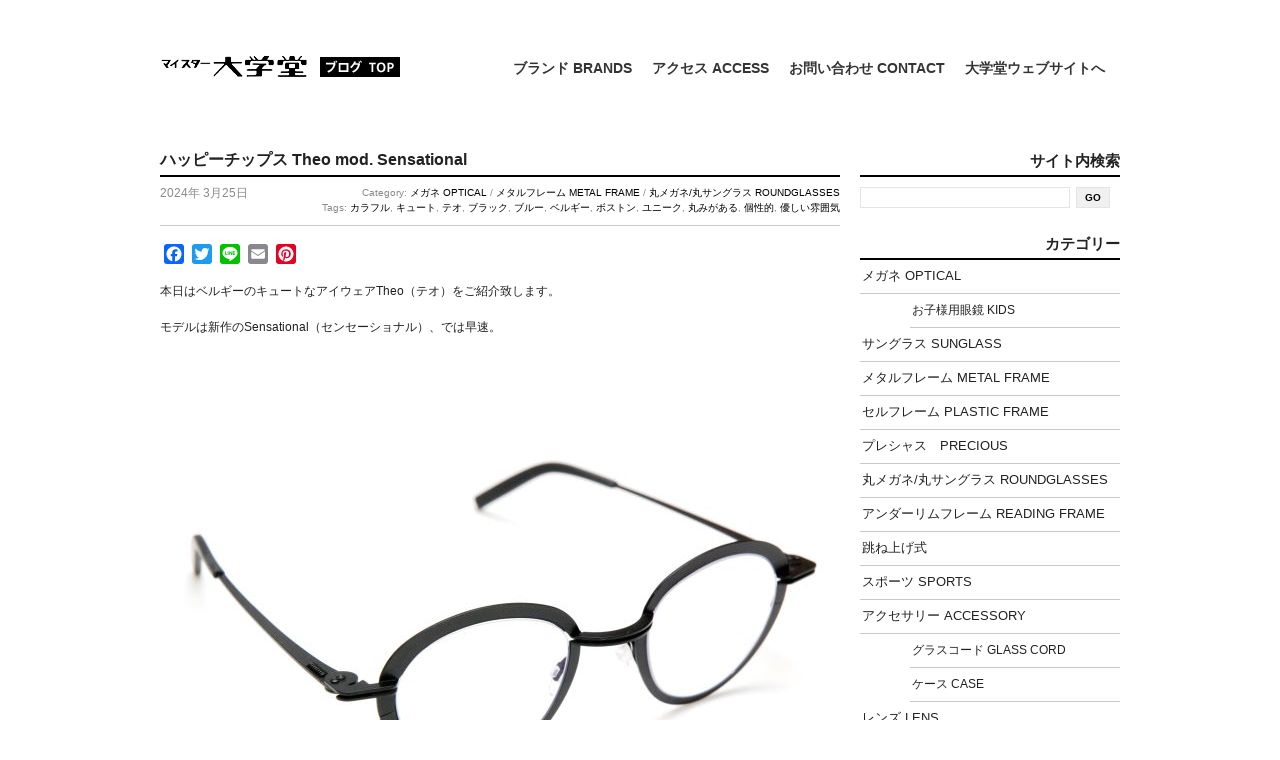

--- FILE ---
content_type: text/html; charset=UTF-8
request_url: https://daigakudo.com/blog/optical/theo87.html
body_size: 86642
content:


<!DOCTYPE html PUBLIC "-//W3C//DTD XHTML 1.0 Transitional//EN" "http://www.w3.org/TR/xhtml1/DTD/xhtml1-transitional.dtd">
<html xmlns="http://www.w3.org/1999/xhtml" lang="ja">

	<head profile="http://gmpg.org/xfn/11">
		
		<title>
			  ハッピーチップス Theo mod. Sensational		</title>

	    <meta http-equiv="Content-Type" content="text/html; charset=utf-8" />
		<meta name="description" content="創業1932年　神戸の眼鏡店のブログ" />
		        
		<link rel="stylesheet" type="text/css" href="https://daigakudo.com/wordpress/wp-content/themes/equilibrium/style.css" media="screen" />
        <!--[if IE 6]>
        <link rel="stylesheet" type="text/css" href="https://daigakudo.com/wordpress/wp-content/themes/equilibrium/ie6.css" media="screen" />
        <![endif]-->
         <!--[if IE 7]>
        <link rel="stylesheet" type="text/css" href="https://daigakudo.com/wordpress/wp-content/themes/equilibrium/ie7.css" media="screen" />
        <![endif]-->
		<link rel="alternate" type="application/rss+xml" title="マイスター大学堂：ブログ RSS Feed" href="https://daigakudo.com/feed" />
		<link rel="pingback" href="https://daigakudo.com/wordpress/xmlrpc.php" />
				<meta name='robots' content='max-image-preview:large' />
<link rel='dns-prefetch' href='//static.addtoany.com' />
<link rel="alternate" title="oEmbed (JSON)" type="application/json+oembed" href="https://daigakudo.com/wp-json/oembed/1.0/embed?url=https%3A%2F%2Fdaigakudo.com%2Fblog%2Foptical%2Ftheo87.html" />
<link rel="alternate" title="oEmbed (XML)" type="text/xml+oembed" href="https://daigakudo.com/wp-json/oembed/1.0/embed?url=https%3A%2F%2Fdaigakudo.com%2Fblog%2Foptical%2Ftheo87.html&#038;format=xml" />
		<!-- This site uses the Google Analytics by MonsterInsights plugin v9.11.1 - Using Analytics tracking - https://www.monsterinsights.com/ -->
							<script src="//www.googletagmanager.com/gtag/js?id=G-GEPC3G4TG9"  data-cfasync="false" data-wpfc-render="false" type="text/javascript" async></script>
			<script data-cfasync="false" data-wpfc-render="false" type="text/javascript">
				var mi_version = '9.11.1';
				var mi_track_user = true;
				var mi_no_track_reason = '';
								var MonsterInsightsDefaultLocations = {"page_location":"https:\/\/daigakudo.com\/blog\/optical\/theo87.html\/"};
								if ( typeof MonsterInsightsPrivacyGuardFilter === 'function' ) {
					var MonsterInsightsLocations = (typeof MonsterInsightsExcludeQuery === 'object') ? MonsterInsightsPrivacyGuardFilter( MonsterInsightsExcludeQuery ) : MonsterInsightsPrivacyGuardFilter( MonsterInsightsDefaultLocations );
				} else {
					var MonsterInsightsLocations = (typeof MonsterInsightsExcludeQuery === 'object') ? MonsterInsightsExcludeQuery : MonsterInsightsDefaultLocations;
				}

								var disableStrs = [
										'ga-disable-G-GEPC3G4TG9',
									];

				/* Function to detect opted out users */
				function __gtagTrackerIsOptedOut() {
					for (var index = 0; index < disableStrs.length; index++) {
						if (document.cookie.indexOf(disableStrs[index] + '=true') > -1) {
							return true;
						}
					}

					return false;
				}

				/* Disable tracking if the opt-out cookie exists. */
				if (__gtagTrackerIsOptedOut()) {
					for (var index = 0; index < disableStrs.length; index++) {
						window[disableStrs[index]] = true;
					}
				}

				/* Opt-out function */
				function __gtagTrackerOptout() {
					for (var index = 0; index < disableStrs.length; index++) {
						document.cookie = disableStrs[index] + '=true; expires=Thu, 31 Dec 2099 23:59:59 UTC; path=/';
						window[disableStrs[index]] = true;
					}
				}

				if ('undefined' === typeof gaOptout) {
					function gaOptout() {
						__gtagTrackerOptout();
					}
				}
								window.dataLayer = window.dataLayer || [];

				window.MonsterInsightsDualTracker = {
					helpers: {},
					trackers: {},
				};
				if (mi_track_user) {
					function __gtagDataLayer() {
						dataLayer.push(arguments);
					}

					function __gtagTracker(type, name, parameters) {
						if (!parameters) {
							parameters = {};
						}

						if (parameters.send_to) {
							__gtagDataLayer.apply(null, arguments);
							return;
						}

						if (type === 'event') {
														parameters.send_to = monsterinsights_frontend.v4_id;
							var hookName = name;
							if (typeof parameters['event_category'] !== 'undefined') {
								hookName = parameters['event_category'] + ':' + name;
							}

							if (typeof MonsterInsightsDualTracker.trackers[hookName] !== 'undefined') {
								MonsterInsightsDualTracker.trackers[hookName](parameters);
							} else {
								__gtagDataLayer('event', name, parameters);
							}
							
						} else {
							__gtagDataLayer.apply(null, arguments);
						}
					}

					__gtagTracker('js', new Date());
					__gtagTracker('set', {
						'developer_id.dZGIzZG': true,
											});
					if ( MonsterInsightsLocations.page_location ) {
						__gtagTracker('set', MonsterInsightsLocations);
					}
										__gtagTracker('config', 'G-GEPC3G4TG9', {"forceSSL":"true"} );
										window.gtag = __gtagTracker;										(function () {
						/* https://developers.google.com/analytics/devguides/collection/analyticsjs/ */
						/* ga and __gaTracker compatibility shim. */
						var noopfn = function () {
							return null;
						};
						var newtracker = function () {
							return new Tracker();
						};
						var Tracker = function () {
							return null;
						};
						var p = Tracker.prototype;
						p.get = noopfn;
						p.set = noopfn;
						p.send = function () {
							var args = Array.prototype.slice.call(arguments);
							args.unshift('send');
							__gaTracker.apply(null, args);
						};
						var __gaTracker = function () {
							var len = arguments.length;
							if (len === 0) {
								return;
							}
							var f = arguments[len - 1];
							if (typeof f !== 'object' || f === null || typeof f.hitCallback !== 'function') {
								if ('send' === arguments[0]) {
									var hitConverted, hitObject = false, action;
									if ('event' === arguments[1]) {
										if ('undefined' !== typeof arguments[3]) {
											hitObject = {
												'eventAction': arguments[3],
												'eventCategory': arguments[2],
												'eventLabel': arguments[4],
												'value': arguments[5] ? arguments[5] : 1,
											}
										}
									}
									if ('pageview' === arguments[1]) {
										if ('undefined' !== typeof arguments[2]) {
											hitObject = {
												'eventAction': 'page_view',
												'page_path': arguments[2],
											}
										}
									}
									if (typeof arguments[2] === 'object') {
										hitObject = arguments[2];
									}
									if (typeof arguments[5] === 'object') {
										Object.assign(hitObject, arguments[5]);
									}
									if ('undefined' !== typeof arguments[1].hitType) {
										hitObject = arguments[1];
										if ('pageview' === hitObject.hitType) {
											hitObject.eventAction = 'page_view';
										}
									}
									if (hitObject) {
										action = 'timing' === arguments[1].hitType ? 'timing_complete' : hitObject.eventAction;
										hitConverted = mapArgs(hitObject);
										__gtagTracker('event', action, hitConverted);
									}
								}
								return;
							}

							function mapArgs(args) {
								var arg, hit = {};
								var gaMap = {
									'eventCategory': 'event_category',
									'eventAction': 'event_action',
									'eventLabel': 'event_label',
									'eventValue': 'event_value',
									'nonInteraction': 'non_interaction',
									'timingCategory': 'event_category',
									'timingVar': 'name',
									'timingValue': 'value',
									'timingLabel': 'event_label',
									'page': 'page_path',
									'location': 'page_location',
									'title': 'page_title',
									'referrer' : 'page_referrer',
								};
								for (arg in args) {
																		if (!(!args.hasOwnProperty(arg) || !gaMap.hasOwnProperty(arg))) {
										hit[gaMap[arg]] = args[arg];
									} else {
										hit[arg] = args[arg];
									}
								}
								return hit;
							}

							try {
								f.hitCallback();
							} catch (ex) {
							}
						};
						__gaTracker.create = newtracker;
						__gaTracker.getByName = newtracker;
						__gaTracker.getAll = function () {
							return [];
						};
						__gaTracker.remove = noopfn;
						__gaTracker.loaded = true;
						window['__gaTracker'] = __gaTracker;
					})();
									} else {
										console.log("");
					(function () {
						function __gtagTracker() {
							return null;
						}

						window['__gtagTracker'] = __gtagTracker;
						window['gtag'] = __gtagTracker;
					})();
									}
			</script>
							<!-- / Google Analytics by MonsterInsights -->
		<style id='wp-img-auto-sizes-contain-inline-css' type='text/css'>
img:is([sizes=auto i],[sizes^="auto," i]){contain-intrinsic-size:3000px 1500px}
/*# sourceURL=wp-img-auto-sizes-contain-inline-css */
</style>
<link rel='stylesheet' id='sbi_styles-css' href='https://daigakudo.com/wordpress/wp-content/plugins/instagram-feed/css/sbi-styles.min.css?ver=6.10.0' type='text/css' media='all' />
<style id='wp-emoji-styles-inline-css' type='text/css'>

	img.wp-smiley, img.emoji {
		display: inline !important;
		border: none !important;
		box-shadow: none !important;
		height: 1em !important;
		width: 1em !important;
		margin: 0 0.07em !important;
		vertical-align: -0.1em !important;
		background: none !important;
		padding: 0 !important;
	}
/*# sourceURL=wp-emoji-styles-inline-css */
</style>
<style id='wp-block-library-inline-css' type='text/css'>
:root{--wp-block-synced-color:#7a00df;--wp-block-synced-color--rgb:122,0,223;--wp-bound-block-color:var(--wp-block-synced-color);--wp-editor-canvas-background:#ddd;--wp-admin-theme-color:#007cba;--wp-admin-theme-color--rgb:0,124,186;--wp-admin-theme-color-darker-10:#006ba1;--wp-admin-theme-color-darker-10--rgb:0,107,160.5;--wp-admin-theme-color-darker-20:#005a87;--wp-admin-theme-color-darker-20--rgb:0,90,135;--wp-admin-border-width-focus:2px}@media (min-resolution:192dpi){:root{--wp-admin-border-width-focus:1.5px}}.wp-element-button{cursor:pointer}:root .has-very-light-gray-background-color{background-color:#eee}:root .has-very-dark-gray-background-color{background-color:#313131}:root .has-very-light-gray-color{color:#eee}:root .has-very-dark-gray-color{color:#313131}:root .has-vivid-green-cyan-to-vivid-cyan-blue-gradient-background{background:linear-gradient(135deg,#00d084,#0693e3)}:root .has-purple-crush-gradient-background{background:linear-gradient(135deg,#34e2e4,#4721fb 50%,#ab1dfe)}:root .has-hazy-dawn-gradient-background{background:linear-gradient(135deg,#faaca8,#dad0ec)}:root .has-subdued-olive-gradient-background{background:linear-gradient(135deg,#fafae1,#67a671)}:root .has-atomic-cream-gradient-background{background:linear-gradient(135deg,#fdd79a,#004a59)}:root .has-nightshade-gradient-background{background:linear-gradient(135deg,#330968,#31cdcf)}:root .has-midnight-gradient-background{background:linear-gradient(135deg,#020381,#2874fc)}:root{--wp--preset--font-size--normal:16px;--wp--preset--font-size--huge:42px}.has-regular-font-size{font-size:1em}.has-larger-font-size{font-size:2.625em}.has-normal-font-size{font-size:var(--wp--preset--font-size--normal)}.has-huge-font-size{font-size:var(--wp--preset--font-size--huge)}.has-text-align-center{text-align:center}.has-text-align-left{text-align:left}.has-text-align-right{text-align:right}.has-fit-text{white-space:nowrap!important}#end-resizable-editor-section{display:none}.aligncenter{clear:both}.items-justified-left{justify-content:flex-start}.items-justified-center{justify-content:center}.items-justified-right{justify-content:flex-end}.items-justified-space-between{justify-content:space-between}.screen-reader-text{border:0;clip-path:inset(50%);height:1px;margin:-1px;overflow:hidden;padding:0;position:absolute;width:1px;word-wrap:normal!important}.screen-reader-text:focus{background-color:#ddd;clip-path:none;color:#444;display:block;font-size:1em;height:auto;left:5px;line-height:normal;padding:15px 23px 14px;text-decoration:none;top:5px;width:auto;z-index:100000}html :where(.has-border-color){border-style:solid}html :where([style*=border-top-color]){border-top-style:solid}html :where([style*=border-right-color]){border-right-style:solid}html :where([style*=border-bottom-color]){border-bottom-style:solid}html :where([style*=border-left-color]){border-left-style:solid}html :where([style*=border-width]){border-style:solid}html :where([style*=border-top-width]){border-top-style:solid}html :where([style*=border-right-width]){border-right-style:solid}html :where([style*=border-bottom-width]){border-bottom-style:solid}html :where([style*=border-left-width]){border-left-style:solid}html :where(img[class*=wp-image-]){height:auto;max-width:100%}:where(figure){margin:0 0 1em}html :where(.is-position-sticky){--wp-admin--admin-bar--position-offset:var(--wp-admin--admin-bar--height,0px)}@media screen and (max-width:600px){html :where(.is-position-sticky){--wp-admin--admin-bar--position-offset:0px}}

/*# sourceURL=wp-block-library-inline-css */
</style><style id='global-styles-inline-css' type='text/css'>
:root{--wp--preset--aspect-ratio--square: 1;--wp--preset--aspect-ratio--4-3: 4/3;--wp--preset--aspect-ratio--3-4: 3/4;--wp--preset--aspect-ratio--3-2: 3/2;--wp--preset--aspect-ratio--2-3: 2/3;--wp--preset--aspect-ratio--16-9: 16/9;--wp--preset--aspect-ratio--9-16: 9/16;--wp--preset--color--black: #000000;--wp--preset--color--cyan-bluish-gray: #abb8c3;--wp--preset--color--white: #ffffff;--wp--preset--color--pale-pink: #f78da7;--wp--preset--color--vivid-red: #cf2e2e;--wp--preset--color--luminous-vivid-orange: #ff6900;--wp--preset--color--luminous-vivid-amber: #fcb900;--wp--preset--color--light-green-cyan: #7bdcb5;--wp--preset--color--vivid-green-cyan: #00d084;--wp--preset--color--pale-cyan-blue: #8ed1fc;--wp--preset--color--vivid-cyan-blue: #0693e3;--wp--preset--color--vivid-purple: #9b51e0;--wp--preset--gradient--vivid-cyan-blue-to-vivid-purple: linear-gradient(135deg,rgb(6,147,227) 0%,rgb(155,81,224) 100%);--wp--preset--gradient--light-green-cyan-to-vivid-green-cyan: linear-gradient(135deg,rgb(122,220,180) 0%,rgb(0,208,130) 100%);--wp--preset--gradient--luminous-vivid-amber-to-luminous-vivid-orange: linear-gradient(135deg,rgb(252,185,0) 0%,rgb(255,105,0) 100%);--wp--preset--gradient--luminous-vivid-orange-to-vivid-red: linear-gradient(135deg,rgb(255,105,0) 0%,rgb(207,46,46) 100%);--wp--preset--gradient--very-light-gray-to-cyan-bluish-gray: linear-gradient(135deg,rgb(238,238,238) 0%,rgb(169,184,195) 100%);--wp--preset--gradient--cool-to-warm-spectrum: linear-gradient(135deg,rgb(74,234,220) 0%,rgb(151,120,209) 20%,rgb(207,42,186) 40%,rgb(238,44,130) 60%,rgb(251,105,98) 80%,rgb(254,248,76) 100%);--wp--preset--gradient--blush-light-purple: linear-gradient(135deg,rgb(255,206,236) 0%,rgb(152,150,240) 100%);--wp--preset--gradient--blush-bordeaux: linear-gradient(135deg,rgb(254,205,165) 0%,rgb(254,45,45) 50%,rgb(107,0,62) 100%);--wp--preset--gradient--luminous-dusk: linear-gradient(135deg,rgb(255,203,112) 0%,rgb(199,81,192) 50%,rgb(65,88,208) 100%);--wp--preset--gradient--pale-ocean: linear-gradient(135deg,rgb(255,245,203) 0%,rgb(182,227,212) 50%,rgb(51,167,181) 100%);--wp--preset--gradient--electric-grass: linear-gradient(135deg,rgb(202,248,128) 0%,rgb(113,206,126) 100%);--wp--preset--gradient--midnight: linear-gradient(135deg,rgb(2,3,129) 0%,rgb(40,116,252) 100%);--wp--preset--font-size--small: 13px;--wp--preset--font-size--medium: 20px;--wp--preset--font-size--large: 36px;--wp--preset--font-size--x-large: 42px;--wp--preset--spacing--20: 0.44rem;--wp--preset--spacing--30: 0.67rem;--wp--preset--spacing--40: 1rem;--wp--preset--spacing--50: 1.5rem;--wp--preset--spacing--60: 2.25rem;--wp--preset--spacing--70: 3.38rem;--wp--preset--spacing--80: 5.06rem;--wp--preset--shadow--natural: 6px 6px 9px rgba(0, 0, 0, 0.2);--wp--preset--shadow--deep: 12px 12px 50px rgba(0, 0, 0, 0.4);--wp--preset--shadow--sharp: 6px 6px 0px rgba(0, 0, 0, 0.2);--wp--preset--shadow--outlined: 6px 6px 0px -3px rgb(255, 255, 255), 6px 6px rgb(0, 0, 0);--wp--preset--shadow--crisp: 6px 6px 0px rgb(0, 0, 0);}:where(.is-layout-flex){gap: 0.5em;}:where(.is-layout-grid){gap: 0.5em;}body .is-layout-flex{display: flex;}.is-layout-flex{flex-wrap: wrap;align-items: center;}.is-layout-flex > :is(*, div){margin: 0;}body .is-layout-grid{display: grid;}.is-layout-grid > :is(*, div){margin: 0;}:where(.wp-block-columns.is-layout-flex){gap: 2em;}:where(.wp-block-columns.is-layout-grid){gap: 2em;}:where(.wp-block-post-template.is-layout-flex){gap: 1.25em;}:where(.wp-block-post-template.is-layout-grid){gap: 1.25em;}.has-black-color{color: var(--wp--preset--color--black) !important;}.has-cyan-bluish-gray-color{color: var(--wp--preset--color--cyan-bluish-gray) !important;}.has-white-color{color: var(--wp--preset--color--white) !important;}.has-pale-pink-color{color: var(--wp--preset--color--pale-pink) !important;}.has-vivid-red-color{color: var(--wp--preset--color--vivid-red) !important;}.has-luminous-vivid-orange-color{color: var(--wp--preset--color--luminous-vivid-orange) !important;}.has-luminous-vivid-amber-color{color: var(--wp--preset--color--luminous-vivid-amber) !important;}.has-light-green-cyan-color{color: var(--wp--preset--color--light-green-cyan) !important;}.has-vivid-green-cyan-color{color: var(--wp--preset--color--vivid-green-cyan) !important;}.has-pale-cyan-blue-color{color: var(--wp--preset--color--pale-cyan-blue) !important;}.has-vivid-cyan-blue-color{color: var(--wp--preset--color--vivid-cyan-blue) !important;}.has-vivid-purple-color{color: var(--wp--preset--color--vivid-purple) !important;}.has-black-background-color{background-color: var(--wp--preset--color--black) !important;}.has-cyan-bluish-gray-background-color{background-color: var(--wp--preset--color--cyan-bluish-gray) !important;}.has-white-background-color{background-color: var(--wp--preset--color--white) !important;}.has-pale-pink-background-color{background-color: var(--wp--preset--color--pale-pink) !important;}.has-vivid-red-background-color{background-color: var(--wp--preset--color--vivid-red) !important;}.has-luminous-vivid-orange-background-color{background-color: var(--wp--preset--color--luminous-vivid-orange) !important;}.has-luminous-vivid-amber-background-color{background-color: var(--wp--preset--color--luminous-vivid-amber) !important;}.has-light-green-cyan-background-color{background-color: var(--wp--preset--color--light-green-cyan) !important;}.has-vivid-green-cyan-background-color{background-color: var(--wp--preset--color--vivid-green-cyan) !important;}.has-pale-cyan-blue-background-color{background-color: var(--wp--preset--color--pale-cyan-blue) !important;}.has-vivid-cyan-blue-background-color{background-color: var(--wp--preset--color--vivid-cyan-blue) !important;}.has-vivid-purple-background-color{background-color: var(--wp--preset--color--vivid-purple) !important;}.has-black-border-color{border-color: var(--wp--preset--color--black) !important;}.has-cyan-bluish-gray-border-color{border-color: var(--wp--preset--color--cyan-bluish-gray) !important;}.has-white-border-color{border-color: var(--wp--preset--color--white) !important;}.has-pale-pink-border-color{border-color: var(--wp--preset--color--pale-pink) !important;}.has-vivid-red-border-color{border-color: var(--wp--preset--color--vivid-red) !important;}.has-luminous-vivid-orange-border-color{border-color: var(--wp--preset--color--luminous-vivid-orange) !important;}.has-luminous-vivid-amber-border-color{border-color: var(--wp--preset--color--luminous-vivid-amber) !important;}.has-light-green-cyan-border-color{border-color: var(--wp--preset--color--light-green-cyan) !important;}.has-vivid-green-cyan-border-color{border-color: var(--wp--preset--color--vivid-green-cyan) !important;}.has-pale-cyan-blue-border-color{border-color: var(--wp--preset--color--pale-cyan-blue) !important;}.has-vivid-cyan-blue-border-color{border-color: var(--wp--preset--color--vivid-cyan-blue) !important;}.has-vivid-purple-border-color{border-color: var(--wp--preset--color--vivid-purple) !important;}.has-vivid-cyan-blue-to-vivid-purple-gradient-background{background: var(--wp--preset--gradient--vivid-cyan-blue-to-vivid-purple) !important;}.has-light-green-cyan-to-vivid-green-cyan-gradient-background{background: var(--wp--preset--gradient--light-green-cyan-to-vivid-green-cyan) !important;}.has-luminous-vivid-amber-to-luminous-vivid-orange-gradient-background{background: var(--wp--preset--gradient--luminous-vivid-amber-to-luminous-vivid-orange) !important;}.has-luminous-vivid-orange-to-vivid-red-gradient-background{background: var(--wp--preset--gradient--luminous-vivid-orange-to-vivid-red) !important;}.has-very-light-gray-to-cyan-bluish-gray-gradient-background{background: var(--wp--preset--gradient--very-light-gray-to-cyan-bluish-gray) !important;}.has-cool-to-warm-spectrum-gradient-background{background: var(--wp--preset--gradient--cool-to-warm-spectrum) !important;}.has-blush-light-purple-gradient-background{background: var(--wp--preset--gradient--blush-light-purple) !important;}.has-blush-bordeaux-gradient-background{background: var(--wp--preset--gradient--blush-bordeaux) !important;}.has-luminous-dusk-gradient-background{background: var(--wp--preset--gradient--luminous-dusk) !important;}.has-pale-ocean-gradient-background{background: var(--wp--preset--gradient--pale-ocean) !important;}.has-electric-grass-gradient-background{background: var(--wp--preset--gradient--electric-grass) !important;}.has-midnight-gradient-background{background: var(--wp--preset--gradient--midnight) !important;}.has-small-font-size{font-size: var(--wp--preset--font-size--small) !important;}.has-medium-font-size{font-size: var(--wp--preset--font-size--medium) !important;}.has-large-font-size{font-size: var(--wp--preset--font-size--large) !important;}.has-x-large-font-size{font-size: var(--wp--preset--font-size--x-large) !important;}
/*# sourceURL=global-styles-inline-css */
</style>

<style id='classic-theme-styles-inline-css' type='text/css'>
/*! This file is auto-generated */
.wp-block-button__link{color:#fff;background-color:#32373c;border-radius:9999px;box-shadow:none;text-decoration:none;padding:calc(.667em + 2px) calc(1.333em + 2px);font-size:1.125em}.wp-block-file__button{background:#32373c;color:#fff;text-decoration:none}
/*# sourceURL=/wp-includes/css/classic-themes.min.css */
</style>
<link rel='stylesheet' id='contact-form-7-css' href='https://daigakudo.com/wordpress/wp-content/plugins/contact-form-7/includes/css/styles.css?ver=6.1.4' type='text/css' media='all' />
<link rel='stylesheet' id='taxopress-frontend-css-css' href='https://daigakudo.com/wordpress/wp-content/plugins/simple-tags/assets/frontend/css/frontend.css?ver=3.43.0' type='text/css' media='all' />
<link rel='stylesheet' id='addtoany-css' href='https://daigakudo.com/wordpress/wp-content/plugins/add-to-any/addtoany.min.css?ver=1.16' type='text/css' media='all' />
<script type="text/javascript" src="https://daigakudo.com/wordpress/wp-content/plugins/google-analytics-for-wordpress/assets/js/frontend-gtag.js?ver=9.11.1" id="monsterinsights-frontend-script-js" async="async" data-wp-strategy="async"></script>
<script data-cfasync="false" data-wpfc-render="false" type="text/javascript" id='monsterinsights-frontend-script-js-extra'>/* <![CDATA[ */
var monsterinsights_frontend = {"js_events_tracking":"true","download_extensions":"doc,pdf,ppt,zip,xls,docx,pptx,xlsx","inbound_paths":"[]","home_url":"https:\/\/daigakudo.com","hash_tracking":"false","v4_id":"G-GEPC3G4TG9"};/* ]]> */
</script>
<script type="text/javascript" id="addtoany-core-js-before">
/* <![CDATA[ */
window.a2a_config=window.a2a_config||{};a2a_config.callbacks=[];a2a_config.overlays=[];a2a_config.templates={};a2a_localize = {
	Share: "共有",
	Save: "ブックマーク",
	Subscribe: "購読",
	Email: "メール",
	Bookmark: "ブックマーク",
	ShowAll: "すべて表示する",
	ShowLess: "小さく表示する",
	FindServices: "サービスを探す",
	FindAnyServiceToAddTo: "追加するサービスを今すぐ探す",
	PoweredBy: "Powered by",
	ShareViaEmail: "メールでシェアする",
	SubscribeViaEmail: "メールで購読する",
	BookmarkInYourBrowser: "ブラウザにブックマーク",
	BookmarkInstructions: "このページをブックマークするには、 Ctrl+D または \u2318+D を押下。",
	AddToYourFavorites: "お気に入りに追加",
	SendFromWebOrProgram: "任意のメールアドレスまたはメールプログラムから送信",
	EmailProgram: "メールプログラム",
	More: "詳細&#8230;",
	ThanksForSharing: "共有ありがとうございます !",
	ThanksForFollowing: "フォローありがとうございます !"
};


//# sourceURL=addtoany-core-js-before
/* ]]> */
</script>
<script type="text/javascript" defer src="https://static.addtoany.com/menu/page.js" id="addtoany-core-js"></script>
<script type="text/javascript" src="https://daigakudo.com/wordpress/wp-includes/js/jquery/jquery.min.js?ver=3.7.1" id="jquery-core-js"></script>
<script type="text/javascript" src="https://daigakudo.com/wordpress/wp-includes/js/jquery/jquery-migrate.min.js?ver=3.4.1" id="jquery-migrate-js"></script>
<script type="text/javascript" defer src="https://daigakudo.com/wordpress/wp-content/plugins/add-to-any/addtoany.min.js?ver=1.1" id="addtoany-jquery-js"></script>
<script type="text/javascript" src="https://daigakudo.com/wordpress/wp-content/plugins/simple-tags/assets/frontend/js/frontend.js?ver=3.43.0" id="taxopress-frontend-js-js"></script>
<link rel="https://api.w.org/" href="https://daigakudo.com/wp-json/" /><link rel="alternate" title="JSON" type="application/json" href="https://daigakudo.com/wp-json/wp/v2/posts/53170" /><link rel="EditURI" type="application/rsd+xml" title="RSD" href="https://daigakudo.com/wordpress/xmlrpc.php?rsd" />
<meta name="generator" content="WordPress 6.9" />
<link rel="canonical" href="https://daigakudo.com/blog/optical/theo87.html" />
<link rel='shortlink' href='https://daigakudo.com/?p=53170' />

	</head>

	<body>
	<div id="page-wrap">
    <div id="top">
		<h1 class="logo"><a href="/blog">マイスター大学堂：ブログ</a></h1>
		<ul id="nav">
		<li class="page_item page-item-25595"><a href="https://daigakudo.com/blog/brand">ブランド BRANDS</a></li>
<li class="page_item page-item-6537"><a href="https://daigakudo.com/blog/access">アクセス ACCESS</a></li>
<li class="page_item page-item-6521"><a href="https://daigakudo.com/blog/contact">お問い合わせ CONTACT</a></li>
		<li><a href="/" target="_blank">大学堂ウェブサイトへ</a></li>
		</ul>
        </div>
    <div class="clear"></div>
	<div class="content">
		<div class="post" id="post-53170">
			<h3>ハッピーチップス Theo mod. Sensational</h3>
            <div class="postMeta-post">
            
            
            <div class="post-category" style="width:570px"><p>Category: <a href="https://daigakudo.com/blog/category/optical" rel="category tag">メガネ OPTICAL</a> / <a href="https://daigakudo.com/blog/category/metal-frame" rel="category tag">メタルフレーム METAL FRAME</a> / <a href="https://daigakudo.com/blog/category/round-glasses" rel="category tag">丸メガネ/丸サングラス ROUNDGLASSES</a></p>
			<p>Tags: <a href="https://daigakudo.com/blog/tag/colourful" rel="tag">カラフル</a>, <a href="https://daigakudo.com/blog/tag/%e3%82%ad%e3%83%a5%e3%83%bc%e3%83%88" rel="tag">キュート</a>, <a href="https://daigakudo.com/blog/tag/%e3%83%86%e3%82%aa" rel="tag">テオ</a>, <a href="https://daigakudo.com/blog/tag/black" rel="tag">ブラック</a>, <a href="https://daigakudo.com/blog/tag/blue" rel="tag">ブルー</a>, <a href="https://daigakudo.com/blog/tag/%e3%83%99%e3%83%ab%e3%82%ae%e3%83%bc" rel="tag">ベルギー</a>, <a href="https://daigakudo.com/blog/tag/%e3%83%9c%e3%82%b9%e3%83%88%e3%83%b3" rel="tag">ボストン</a>, <a href="https://daigakudo.com/blog/tag/%e3%83%a6%e3%83%8b%e3%83%bc%e3%82%af" rel="tag">ユニーク</a>, <a href="https://daigakudo.com/blog/tag/%e4%b8%b8%e3%81%bf%e3%81%8c%e3%81%82%e3%82%8b" rel="tag">丸みがある</a>, <a href="https://daigakudo.com/blog/tag/%e5%80%8b%e6%80%a7%e7%9a%84" rel="tag">個性的</a>, <a href="https://daigakudo.com/blog/tag/%e5%84%aa%e3%81%97%e3%81%84%e9%9b%b0%e5%9b%b2%e6%b0%97" rel="tag">優しい雰囲気</a></p></div> 
            
            <span class="date">2024年 3月25日</span>
            <div class="clear"></div>
           
            </div> 
            
			<div class="addtoany_share_save_container addtoany_content addtoany_content_top"><div class="a2a_kit a2a_kit_size_20 addtoany_list" data-a2a-url="https://daigakudo.com/blog/optical/theo87.html" data-a2a-title="ハッピーチップス Theo mod. Sensational"><a class="a2a_button_facebook" href="https://www.addtoany.com/add_to/facebook?linkurl=https%3A%2F%2Fdaigakudo.com%2Fblog%2Foptical%2Ftheo87.html&amp;linkname=%E3%83%8F%E3%83%83%E3%83%94%E3%83%BC%E3%83%81%E3%83%83%E3%83%97%E3%82%B9%20Theo%20mod.%20Sensational" title="Facebook" rel="nofollow noopener" target="_blank"></a><a class="a2a_button_twitter" href="https://www.addtoany.com/add_to/twitter?linkurl=https%3A%2F%2Fdaigakudo.com%2Fblog%2Foptical%2Ftheo87.html&amp;linkname=%E3%83%8F%E3%83%83%E3%83%94%E3%83%BC%E3%83%81%E3%83%83%E3%83%97%E3%82%B9%20Theo%20mod.%20Sensational" title="Twitter" rel="nofollow noopener" target="_blank"></a><a class="a2a_button_line" href="https://www.addtoany.com/add_to/line?linkurl=https%3A%2F%2Fdaigakudo.com%2Fblog%2Foptical%2Ftheo87.html&amp;linkname=%E3%83%8F%E3%83%83%E3%83%94%E3%83%BC%E3%83%81%E3%83%83%E3%83%97%E3%82%B9%20Theo%20mod.%20Sensational" title="Line" rel="nofollow noopener" target="_blank"></a><a class="a2a_button_email" href="https://www.addtoany.com/add_to/email?linkurl=https%3A%2F%2Fdaigakudo.com%2Fblog%2Foptical%2Ftheo87.html&amp;linkname=%E3%83%8F%E3%83%83%E3%83%94%E3%83%BC%E3%83%81%E3%83%83%E3%83%97%E3%82%B9%20Theo%20mod.%20Sensational" title="Email" rel="nofollow noopener" target="_blank"></a><a class="a2a_button_pinterest" href="https://www.addtoany.com/add_to/pinterest?linkurl=https%3A%2F%2Fdaigakudo.com%2Fblog%2Foptical%2Ftheo87.html&amp;linkname=%E3%83%8F%E3%83%83%E3%83%94%E3%83%BC%E3%83%81%E3%83%83%E3%83%97%E3%82%B9%20Theo%20mod.%20Sensational" title="Pinterest" rel="nofollow noopener" target="_blank"></a></div></div><p>本日はベルギーのキュートなアイウェアTheo（テオ）をご紹介致します。</p>
<p>モデルは新作のSensational（センセーショナル）、では早速。</p>
<p>&nbsp;</p>
<div id="attachment_53171" style="width: 690px" class="wp-caption alignnone"><img fetchpriority="high" decoding="async" aria-describedby="caption-attachment-53171" class="size-large wp-image-53171" src="https://daigakudo.com/wordpress/wp-content/uploads/2024/03/sensational1-680x480.jpg" alt="" width="680" height="480" srcset="https://daigakudo.com/wordpress/wp-content/uploads/2024/03/sensational1-680x480.jpg 680w, https://daigakudo.com/wordpress/wp-content/uploads/2024/03/sensational1-400x282.jpg 400w, https://daigakudo.com/wordpress/wp-content/uploads/2024/03/sensational1-768x542.jpg 768w, https://daigakudo.com/wordpress/wp-content/uploads/2024/03/sensational1-1536x1083.jpg 1536w, https://daigakudo.com/wordpress/wp-content/uploads/2024/03/sensational1-2048x1445.jpg 2048w" sizes="(max-width: 680px) 100vw, 680px" /><p id="caption-attachment-53171" class="wp-caption-text">Theo mod. Sensational col. 5</p></div>
<p>フラットなメタルパーツを組み合わせて作られたハッピーチップスシリーズの新作ボストンです。</p>
<p>&nbsp;</p>
<p><img decoding="async" class="alignnone size-large wp-image-53173" src="https://daigakudo.com/wordpress/wp-content/uploads/2024/03/sensational3-680x505.jpg" alt="" width="680" height="505" srcset="https://daigakudo.com/wordpress/wp-content/uploads/2024/03/sensational3-680x505.jpg 680w, https://daigakudo.com/wordpress/wp-content/uploads/2024/03/sensational3-400x297.jpg 400w, https://daigakudo.com/wordpress/wp-content/uploads/2024/03/sensational3-768x570.jpg 768w, https://daigakudo.com/wordpress/wp-content/uploads/2024/03/sensational3-1536x1140.jpg 1536w, https://daigakudo.com/wordpress/wp-content/uploads/2024/03/sensational3-2048x1520.jpg 2048w" sizes="(max-width: 680px) 100vw, 680px" /></p>
<p>フレームの幅に強弱をつけたキュートなボストンです。</p>
<p>レンズの横幅43mm、縦幅38mm、ブリッジ幅23mmとなっております。</p>
<p>&nbsp;</p>
<div id="attachment_53172" style="width: 690px" class="wp-caption alignnone"><img decoding="async" aria-describedby="caption-attachment-53172" class="size-large wp-image-53172" src="https://daigakudo.com/wordpress/wp-content/uploads/2024/03/sensational2-680x475.jpg" alt="" width="680" height="475" srcset="https://daigakudo.com/wordpress/wp-content/uploads/2024/03/sensational2-680x475.jpg 680w, https://daigakudo.com/wordpress/wp-content/uploads/2024/03/sensational2-400x279.jpg 400w, https://daigakudo.com/wordpress/wp-content/uploads/2024/03/sensational2-768x537.jpg 768w, https://daigakudo.com/wordpress/wp-content/uploads/2024/03/sensational2-1536x1073.jpg 1536w, https://daigakudo.com/wordpress/wp-content/uploads/2024/03/sensational2-2048x1431.jpg 2048w" sizes="(max-width: 680px) 100vw, 680px" /><p id="caption-attachment-53172" class="wp-caption-text">Theo mod. Sensational col. 601</p></div>
<p>シンプルで面白いデザインとなっております。</p>
<p>&nbsp;</p>
<p>おすすめです。</p>
<p>&nbsp;</p>
<p>クリタケ</p>
<p>&nbsp;</p>
<p><span style="color: #0000ff;"><a style="color: #0000ff;" title="お店へのアクセス" href="http://www.daigakudo.com/blog/access">マイスター大学堂へのアクセス　ACCESS</a></span></p>
<p><span style="color: #0000ff;"><a style="color: #0000ff;" href="http://www.daigakudo.com/about.html">マイスター大学堂について</a></span></p>
<p><span style="color: #0000ff;"><a style="color: #0000ff;" href="http://www.daigakudo.com/blog/contact">商品についてのお問い合わせ</a></span></p>
<p>&nbsp;</p>

<div id="sb_instagram"  class="sbi sbi_mob_col_1 sbi_tab_col_2 sbi_col_4" style="padding-bottom: 10px; background-color: rgb(255,255,255); width: 150%;"	 data-feedid="*1"  data-res="auto" data-cols="4" data-colsmobile="1" data-colstablet="2" data-num="4" data-nummobile="" data-item-padding="5"	 data-shortcode-atts="{}"  data-postid="53170" data-locatornonce="a7f0881097" data-imageaspectratio="1:1" data-sbi-flags="favorLocal">
	
	<div id="sbi_images"  style="gap: 10px;">
		<div class="sbi_item sbi_type_image sbi_new sbi_transition"
	id="sbi_18056913359344992" data-date="1768787837">
	<div class="sbi_photo_wrap">
		<a class="sbi_photo" href="https://www.instagram.com/p/DTrLTWwE8Gk/" target="_blank" rel="noopener nofollow"
			data-full-res="https://scontent-itm1-1.cdninstagram.com/v/t51.82787-15/619220514_18101191981867398_4923046152204911893_n.jpg?stp=dst-jpg_e35_tt6&#038;_nc_cat=107&#038;ccb=7-5&#038;_nc_sid=18de74&#038;efg=eyJlZmdfdGFnIjoiRkVFRC5iZXN0X2ltYWdlX3VybGdlbi5DMyJ9&#038;_nc_ohc=OXVqZJHimHsQ7kNvwHnHetl&#038;_nc_oc=AdnAOtjdvWrPiBPk8t64n9Ajp9d4Mroe3K4aGQ-HSJNZVkJf_V29eX8qJtY-aSuQvVE&#038;_nc_zt=23&#038;_nc_ht=scontent-itm1-1.cdninstagram.com&#038;edm=ANo9K5cEAAAA&#038;_nc_gid=c31kOeYtDWACcw86Cg45IQ&#038;oh=00_Afr8X9bW0auu0L1YOOIuaZ4iwyOrhuRqDBvFVEYTVF38pA&#038;oe=69737A5F"
			data-img-src-set="{&quot;d&quot;:&quot;https:\/\/scontent-itm1-1.cdninstagram.com\/v\/t51.82787-15\/619220514_18101191981867398_4923046152204911893_n.jpg?stp=dst-jpg_e35_tt6&amp;_nc_cat=107&amp;ccb=7-5&amp;_nc_sid=18de74&amp;efg=eyJlZmdfdGFnIjoiRkVFRC5iZXN0X2ltYWdlX3VybGdlbi5DMyJ9&amp;_nc_ohc=OXVqZJHimHsQ7kNvwHnHetl&amp;_nc_oc=AdnAOtjdvWrPiBPk8t64n9Ajp9d4Mroe3K4aGQ-HSJNZVkJf_V29eX8qJtY-aSuQvVE&amp;_nc_zt=23&amp;_nc_ht=scontent-itm1-1.cdninstagram.com&amp;edm=ANo9K5cEAAAA&amp;_nc_gid=c31kOeYtDWACcw86Cg45IQ&amp;oh=00_Afr8X9bW0auu0L1YOOIuaZ4iwyOrhuRqDBvFVEYTVF38pA&amp;oe=69737A5F&quot;,&quot;150&quot;:&quot;https:\/\/scontent-itm1-1.cdninstagram.com\/v\/t51.82787-15\/619220514_18101191981867398_4923046152204911893_n.jpg?stp=dst-jpg_e35_tt6&amp;_nc_cat=107&amp;ccb=7-5&amp;_nc_sid=18de74&amp;efg=eyJlZmdfdGFnIjoiRkVFRC5iZXN0X2ltYWdlX3VybGdlbi5DMyJ9&amp;_nc_ohc=OXVqZJHimHsQ7kNvwHnHetl&amp;_nc_oc=AdnAOtjdvWrPiBPk8t64n9Ajp9d4Mroe3K4aGQ-HSJNZVkJf_V29eX8qJtY-aSuQvVE&amp;_nc_zt=23&amp;_nc_ht=scontent-itm1-1.cdninstagram.com&amp;edm=ANo9K5cEAAAA&amp;_nc_gid=c31kOeYtDWACcw86Cg45IQ&amp;oh=00_Afr8X9bW0auu0L1YOOIuaZ4iwyOrhuRqDBvFVEYTVF38pA&amp;oe=69737A5F&quot;,&quot;320&quot;:&quot;https:\/\/scontent-itm1-1.cdninstagram.com\/v\/t51.82787-15\/619220514_18101191981867398_4923046152204911893_n.jpg?stp=dst-jpg_e35_tt6&amp;_nc_cat=107&amp;ccb=7-5&amp;_nc_sid=18de74&amp;efg=eyJlZmdfdGFnIjoiRkVFRC5iZXN0X2ltYWdlX3VybGdlbi5DMyJ9&amp;_nc_ohc=OXVqZJHimHsQ7kNvwHnHetl&amp;_nc_oc=AdnAOtjdvWrPiBPk8t64n9Ajp9d4Mroe3K4aGQ-HSJNZVkJf_V29eX8qJtY-aSuQvVE&amp;_nc_zt=23&amp;_nc_ht=scontent-itm1-1.cdninstagram.com&amp;edm=ANo9K5cEAAAA&amp;_nc_gid=c31kOeYtDWACcw86Cg45IQ&amp;oh=00_Afr8X9bW0auu0L1YOOIuaZ4iwyOrhuRqDBvFVEYTVF38pA&amp;oe=69737A5F&quot;,&quot;640&quot;:&quot;https:\/\/scontent-itm1-1.cdninstagram.com\/v\/t51.82787-15\/619220514_18101191981867398_4923046152204911893_n.jpg?stp=dst-jpg_e35_tt6&amp;_nc_cat=107&amp;ccb=7-5&amp;_nc_sid=18de74&amp;efg=eyJlZmdfdGFnIjoiRkVFRC5iZXN0X2ltYWdlX3VybGdlbi5DMyJ9&amp;_nc_ohc=OXVqZJHimHsQ7kNvwHnHetl&amp;_nc_oc=AdnAOtjdvWrPiBPk8t64n9Ajp9d4Mroe3K4aGQ-HSJNZVkJf_V29eX8qJtY-aSuQvVE&amp;_nc_zt=23&amp;_nc_ht=scontent-itm1-1.cdninstagram.com&amp;edm=ANo9K5cEAAAA&amp;_nc_gid=c31kOeYtDWACcw86Cg45IQ&amp;oh=00_Afr8X9bW0auu0L1YOOIuaZ4iwyOrhuRqDBvFVEYTVF38pA&amp;oe=69737A5F&quot;}">
			<span class="sbi-screenreader">お久しぶりでございます。
ブログ、インスタ共に、来週26日（月）辺りには再開出来ると思います✌︎

</span>
									<img decoding="async" src="https://daigakudo.com/wordpress/wp-content/plugins/instagram-feed/img/placeholder.png" alt="お久しぶりでございます。
ブログ、インスタ共に、来週26日（月）辺りには再開出来ると思います✌︎

#マイスター大学堂
#meisterdaigakudo
#三宮
#kobe
#神戸
#メガネ
#眼鏡
#三宮センター街
#ドイツマイスター
#ドイツのマイスター
#マイスター" aria-hidden="true">
		</a>
	</div>
</div><div class="sbi_item sbi_type_carousel sbi_new sbi_transition"
	id="sbi_17888132652406652" data-date="1766888650">
	<div class="sbi_photo_wrap">
		<a class="sbi_photo" href="https://www.instagram.com/p/DSyk486k2fQ/" target="_blank" rel="noopener nofollow"
			data-full-res="https://scontent-itm1-1.cdninstagram.com/v/t51.82787-15/588735449_18099210385867398_9120558005537958700_n.jpg?stp=dst-jpg_e35_tt6&#038;_nc_cat=106&#038;ccb=7-5&#038;_nc_sid=18de74&#038;efg=eyJlZmdfdGFnIjoiQ0FST1VTRUxfSVRFTS5iZXN0X2ltYWdlX3VybGdlbi5DMyJ9&#038;_nc_ohc=E8K2Fr9BzskQ7kNvwHzcR4_&#038;_nc_oc=AdnAzRXsVXo9thCvI1Cr-YuYECCvMJaw7WkN4g286Cwae2do2E-Kua9hRI0tWHuQtqU&#038;_nc_zt=23&#038;_nc_ht=scontent-itm1-1.cdninstagram.com&#038;edm=ANo9K5cEAAAA&#038;_nc_gid=c31kOeYtDWACcw86Cg45IQ&#038;oh=00_AfrNpyulynLTegsGhkVyBrQ1HoQ8i6Lh6rv6RD7xHYIL1Q&#038;oe=69737AB5"
			data-img-src-set="{&quot;d&quot;:&quot;https:\/\/scontent-itm1-1.cdninstagram.com\/v\/t51.82787-15\/588735449_18099210385867398_9120558005537958700_n.jpg?stp=dst-jpg_e35_tt6&amp;_nc_cat=106&amp;ccb=7-5&amp;_nc_sid=18de74&amp;efg=eyJlZmdfdGFnIjoiQ0FST1VTRUxfSVRFTS5iZXN0X2ltYWdlX3VybGdlbi5DMyJ9&amp;_nc_ohc=E8K2Fr9BzskQ7kNvwHzcR4_&amp;_nc_oc=AdnAzRXsVXo9thCvI1Cr-YuYECCvMJaw7WkN4g286Cwae2do2E-Kua9hRI0tWHuQtqU&amp;_nc_zt=23&amp;_nc_ht=scontent-itm1-1.cdninstagram.com&amp;edm=ANo9K5cEAAAA&amp;_nc_gid=c31kOeYtDWACcw86Cg45IQ&amp;oh=00_AfrNpyulynLTegsGhkVyBrQ1HoQ8i6Lh6rv6RD7xHYIL1Q&amp;oe=69737AB5&quot;,&quot;150&quot;:&quot;https:\/\/scontent-itm1-1.cdninstagram.com\/v\/t51.82787-15\/588735449_18099210385867398_9120558005537958700_n.jpg?stp=dst-jpg_e35_tt6&amp;_nc_cat=106&amp;ccb=7-5&amp;_nc_sid=18de74&amp;efg=eyJlZmdfdGFnIjoiQ0FST1VTRUxfSVRFTS5iZXN0X2ltYWdlX3VybGdlbi5DMyJ9&amp;_nc_ohc=E8K2Fr9BzskQ7kNvwHzcR4_&amp;_nc_oc=AdnAzRXsVXo9thCvI1Cr-YuYECCvMJaw7WkN4g286Cwae2do2E-Kua9hRI0tWHuQtqU&amp;_nc_zt=23&amp;_nc_ht=scontent-itm1-1.cdninstagram.com&amp;edm=ANo9K5cEAAAA&amp;_nc_gid=c31kOeYtDWACcw86Cg45IQ&amp;oh=00_AfrNpyulynLTegsGhkVyBrQ1HoQ8i6Lh6rv6RD7xHYIL1Q&amp;oe=69737AB5&quot;,&quot;320&quot;:&quot;https:\/\/scontent-itm1-1.cdninstagram.com\/v\/t51.82787-15\/588735449_18099210385867398_9120558005537958700_n.jpg?stp=dst-jpg_e35_tt6&amp;_nc_cat=106&amp;ccb=7-5&amp;_nc_sid=18de74&amp;efg=eyJlZmdfdGFnIjoiQ0FST1VTRUxfSVRFTS5iZXN0X2ltYWdlX3VybGdlbi5DMyJ9&amp;_nc_ohc=E8K2Fr9BzskQ7kNvwHzcR4_&amp;_nc_oc=AdnAzRXsVXo9thCvI1Cr-YuYECCvMJaw7WkN4g286Cwae2do2E-Kua9hRI0tWHuQtqU&amp;_nc_zt=23&amp;_nc_ht=scontent-itm1-1.cdninstagram.com&amp;edm=ANo9K5cEAAAA&amp;_nc_gid=c31kOeYtDWACcw86Cg45IQ&amp;oh=00_AfrNpyulynLTegsGhkVyBrQ1HoQ8i6Lh6rv6RD7xHYIL1Q&amp;oe=69737AB5&quot;,&quot;640&quot;:&quot;https:\/\/scontent-itm1-1.cdninstagram.com\/v\/t51.82787-15\/588735449_18099210385867398_9120558005537958700_n.jpg?stp=dst-jpg_e35_tt6&amp;_nc_cat=106&amp;ccb=7-5&amp;_nc_sid=18de74&amp;efg=eyJlZmdfdGFnIjoiQ0FST1VTRUxfSVRFTS5iZXN0X2ltYWdlX3VybGdlbi5DMyJ9&amp;_nc_ohc=E8K2Fr9BzskQ7kNvwHzcR4_&amp;_nc_oc=AdnAzRXsVXo9thCvI1Cr-YuYECCvMJaw7WkN4g286Cwae2do2E-Kua9hRI0tWHuQtqU&amp;_nc_zt=23&amp;_nc_ht=scontent-itm1-1.cdninstagram.com&amp;edm=ANo9K5cEAAAA&amp;_nc_gid=c31kOeYtDWACcw86Cg45IQ&amp;oh=00_AfrNpyulynLTegsGhkVyBrQ1HoQ8i6Lh6rv6RD7xHYIL1Q&amp;oe=69737AB5&quot;}">
			<span class="sbi-screenreader">ドイツの名門アイウェアブランドRODENSTOCK（ローデンストック）の新作モデルR0505Jです
</span>
			<svg class="svg-inline--fa fa-clone fa-w-16 sbi_lightbox_carousel_icon" aria-hidden="true" aria-label="Clone" data-fa-proƒcessed="" data-prefix="far" data-icon="clone" role="img" xmlns="http://www.w3.org/2000/svg" viewBox="0 0 512 512">
                    <path fill="currentColor" d="M464 0H144c-26.51 0-48 21.49-48 48v48H48c-26.51 0-48 21.49-48 48v320c0 26.51 21.49 48 48 48h320c26.51 0 48-21.49 48-48v-48h48c26.51 0 48-21.49 48-48V48c0-26.51-21.49-48-48-48zM362 464H54a6 6 0 0 1-6-6V150a6 6 0 0 1 6-6h42v224c0 26.51 21.49 48 48 48h224v42a6 6 0 0 1-6 6zm96-96H150a6 6 0 0 1-6-6V54a6 6 0 0 1 6-6h308a6 6 0 0 1 6 6v308a6 6 0 0 1-6 6z"></path>
                </svg>						<img decoding="async" src="https://daigakudo.com/wordpress/wp-content/plugins/instagram-feed/img/placeholder.png" alt="ドイツの名門アイウェアブランドRODENSTOCK（ローデンストック）の新作モデルR0505Jです

Rodenstock mod.R0505J

チタンのシートで作られたエレガントな印象のフレーム、サイドの部分にあしらわれた七宝が、程よいアクセントになっています。

レンズの横幅52㎜、縦幅36㎜、ブリッジ幅16㎜。丁番はローデンストック独自のバネ機構である「ローダフレックス」を組み込み、柔らかな掛け心地です。

#rodenstockeyewear
#ローデンストック
#rodenstock
#国産眼鏡
#madeinjapan
#sabae
#国産眼鏡
#madeinjapan
#マイスター大学堂
#meisterdaigakudo 
#神戸
#kobe 
#三宮" aria-hidden="true">
		</a>
	</div>
</div><div class="sbi_item sbi_type_carousel sbi_new sbi_transition"
	id="sbi_18068946539621961" data-date="1767319912">
	<div class="sbi_photo_wrap">
		<a class="sbi_photo" href="https://www.instagram.com/p/DS_bdSXkzxD/" target="_blank" rel="noopener nofollow"
			data-full-res="https://scontent-itm1-1.cdninstagram.com/v/t51.82787-15/610541041_18099719539867398_7024014805858126997_n.jpg?stp=dst-jpg_e35_tt6&#038;_nc_cat=104&#038;ccb=7-5&#038;_nc_sid=18de74&#038;efg=eyJlZmdfdGFnIjoiQ0FST1VTRUxfSVRFTS5iZXN0X2ltYWdlX3VybGdlbi5DMyJ9&#038;_nc_ohc=nm8CoQhhKuAQ7kNvwFr9vxA&#038;_nc_oc=AdmxtVXZwCO-FK5u6d5jfP4Pb71HK_o1cIJj0lEeRsc4D5a6aUOJrre2GMHhAjoT5ng&#038;_nc_zt=23&#038;_nc_ht=scontent-itm1-1.cdninstagram.com&#038;edm=ANo9K5cEAAAA&#038;_nc_gid=c31kOeYtDWACcw86Cg45IQ&#038;oh=00_AfpIJBzh7u6kgayuQLNMH-v8B1_663KP8uQUJjM8dvWzRA&#038;oe=69738CE0"
			data-img-src-set="{&quot;d&quot;:&quot;https:\/\/scontent-itm1-1.cdninstagram.com\/v\/t51.82787-15\/610541041_18099719539867398_7024014805858126997_n.jpg?stp=dst-jpg_e35_tt6&amp;_nc_cat=104&amp;ccb=7-5&amp;_nc_sid=18de74&amp;efg=eyJlZmdfdGFnIjoiQ0FST1VTRUxfSVRFTS5iZXN0X2ltYWdlX3VybGdlbi5DMyJ9&amp;_nc_ohc=nm8CoQhhKuAQ7kNvwFr9vxA&amp;_nc_oc=AdmxtVXZwCO-FK5u6d5jfP4Pb71HK_o1cIJj0lEeRsc4D5a6aUOJrre2GMHhAjoT5ng&amp;_nc_zt=23&amp;_nc_ht=scontent-itm1-1.cdninstagram.com&amp;edm=ANo9K5cEAAAA&amp;_nc_gid=c31kOeYtDWACcw86Cg45IQ&amp;oh=00_AfpIJBzh7u6kgayuQLNMH-v8B1_663KP8uQUJjM8dvWzRA&amp;oe=69738CE0&quot;,&quot;150&quot;:&quot;https:\/\/scontent-itm1-1.cdninstagram.com\/v\/t51.82787-15\/610541041_18099719539867398_7024014805858126997_n.jpg?stp=dst-jpg_e35_tt6&amp;_nc_cat=104&amp;ccb=7-5&amp;_nc_sid=18de74&amp;efg=eyJlZmdfdGFnIjoiQ0FST1VTRUxfSVRFTS5iZXN0X2ltYWdlX3VybGdlbi5DMyJ9&amp;_nc_ohc=nm8CoQhhKuAQ7kNvwFr9vxA&amp;_nc_oc=AdmxtVXZwCO-FK5u6d5jfP4Pb71HK_o1cIJj0lEeRsc4D5a6aUOJrre2GMHhAjoT5ng&amp;_nc_zt=23&amp;_nc_ht=scontent-itm1-1.cdninstagram.com&amp;edm=ANo9K5cEAAAA&amp;_nc_gid=c31kOeYtDWACcw86Cg45IQ&amp;oh=00_AfpIJBzh7u6kgayuQLNMH-v8B1_663KP8uQUJjM8dvWzRA&amp;oe=69738CE0&quot;,&quot;320&quot;:&quot;https:\/\/scontent-itm1-1.cdninstagram.com\/v\/t51.82787-15\/610541041_18099719539867398_7024014805858126997_n.jpg?stp=dst-jpg_e35_tt6&amp;_nc_cat=104&amp;ccb=7-5&amp;_nc_sid=18de74&amp;efg=eyJlZmdfdGFnIjoiQ0FST1VTRUxfSVRFTS5iZXN0X2ltYWdlX3VybGdlbi5DMyJ9&amp;_nc_ohc=nm8CoQhhKuAQ7kNvwFr9vxA&amp;_nc_oc=AdmxtVXZwCO-FK5u6d5jfP4Pb71HK_o1cIJj0lEeRsc4D5a6aUOJrre2GMHhAjoT5ng&amp;_nc_zt=23&amp;_nc_ht=scontent-itm1-1.cdninstagram.com&amp;edm=ANo9K5cEAAAA&amp;_nc_gid=c31kOeYtDWACcw86Cg45IQ&amp;oh=00_AfpIJBzh7u6kgayuQLNMH-v8B1_663KP8uQUJjM8dvWzRA&amp;oe=69738CE0&quot;,&quot;640&quot;:&quot;https:\/\/scontent-itm1-1.cdninstagram.com\/v\/t51.82787-15\/610541041_18099719539867398_7024014805858126997_n.jpg?stp=dst-jpg_e35_tt6&amp;_nc_cat=104&amp;ccb=7-5&amp;_nc_sid=18de74&amp;efg=eyJlZmdfdGFnIjoiQ0FST1VTRUxfSVRFTS5iZXN0X2ltYWdlX3VybGdlbi5DMyJ9&amp;_nc_ohc=nm8CoQhhKuAQ7kNvwFr9vxA&amp;_nc_oc=AdmxtVXZwCO-FK5u6d5jfP4Pb71HK_o1cIJj0lEeRsc4D5a6aUOJrre2GMHhAjoT5ng&amp;_nc_zt=23&amp;_nc_ht=scontent-itm1-1.cdninstagram.com&amp;edm=ANo9K5cEAAAA&amp;_nc_gid=c31kOeYtDWACcw86Cg45IQ&amp;oh=00_AfpIJBzh7u6kgayuQLNMH-v8B1_663KP8uQUJjM8dvWzRA&amp;oe=69738CE0&quot;}">
			<span class="sbi-screenreader">明けましておめでとうございます。
本日が初売りです。

神戸市立博物館で昨年の9月から始まった「大ゴ</span>
			<svg class="svg-inline--fa fa-clone fa-w-16 sbi_lightbox_carousel_icon" aria-hidden="true" aria-label="Clone" data-fa-proƒcessed="" data-prefix="far" data-icon="clone" role="img" xmlns="http://www.w3.org/2000/svg" viewBox="0 0 512 512">
                    <path fill="currentColor" d="M464 0H144c-26.51 0-48 21.49-48 48v48H48c-26.51 0-48 21.49-48 48v320c0 26.51 21.49 48 48 48h320c26.51 0 48-21.49 48-48v-48h48c26.51 0 48-21.49 48-48V48c0-26.51-21.49-48-48-48zM362 464H54a6 6 0 0 1-6-6V150a6 6 0 0 1 6-6h42v224c0 26.51 21.49 48 48 48h224v42a6 6 0 0 1-6 6zm96-96H150a6 6 0 0 1-6-6V54a6 6 0 0 1 6-6h308a6 6 0 0 1 6 6v308a6 6 0 0 1-6 6z"></path>
                </svg>						<img decoding="async" src="https://daigakudo.com/wordpress/wp-content/plugins/instagram-feed/img/placeholder.png" alt="明けましておめでとうございます。
本日が初売りです。

神戸市立博物館で昨年の9月から始まった「大ゴッホ展　夜のカフェテラス」、来場者が30万人を超えたそうですね。
2月1日まで開催されておりますので、まだご覧になっていない方は、ぜひお立ち寄りください、ということで絵画のような美しさが魅力のItalart（イタラート）のモデル1016をご紹介致します。

Italart mod.1016  / アートケース　「夜のカフェテラス」　ゴッホ

独自の製造方法で作られた生地を使ったフレームは、一つ一つ異なる表情があり、同じものは1つとしてありません。
 
ハンドメイドで作られた絵画のようなに美しいメガネです。ゴッホ鑑賞のお供に是非！

#italart
#italarteyewear
#イタラート
#ゴッホ
#ひまわり
#madeinitaly
#italianeyewear
#roundglasses
#マイスター大学堂
#meisterdaigakudo
#神戸
#kobe 
#三宮
#三宮センター街
#眼鏡
#ドイツのマイスター" aria-hidden="true">
		</a>
	</div>
</div><div class="sbi_item sbi_type_carousel sbi_new sbi_transition"
	id="sbi_18098168515882898" data-date="1766802600">
	<div class="sbi_photo_wrap">
		<a class="sbi_photo" href="https://www.instagram.com/p/DSwAyKak8Cc/" target="_blank" rel="noopener nofollow"
			data-full-res="https://scontent-itm1-1.cdninstagram.com/v/t51.82787-15/606508844_18099118093867398_8504579315817082125_n.jpg?stp=dst-jpg_e35_tt6&#038;_nc_cat=108&#038;ccb=7-5&#038;_nc_sid=18de74&#038;efg=eyJlZmdfdGFnIjoiQ0FST1VTRUxfSVRFTS5iZXN0X2ltYWdlX3VybGdlbi5DMyJ9&#038;_nc_ohc=EE2tCNpdc24Q7kNvwE9wcBt&#038;_nc_oc=AdkYBFLtw7_zcNW3PHetxfhc8MR61MEImRAIQKYx27oP6NggQcDVlyb9kVlgof1r4b4&#038;_nc_zt=23&#038;_nc_ht=scontent-itm1-1.cdninstagram.com&#038;edm=ANo9K5cEAAAA&#038;_nc_gid=c31kOeYtDWACcw86Cg45IQ&#038;oh=00_AfqlZiDrx7UF2E9wfIHhSKaw98X5shJz0VTbg08eA4cPVg&#038;oe=6973867C"
			data-img-src-set="{&quot;d&quot;:&quot;https:\/\/scontent-itm1-1.cdninstagram.com\/v\/t51.82787-15\/606508844_18099118093867398_8504579315817082125_n.jpg?stp=dst-jpg_e35_tt6&amp;_nc_cat=108&amp;ccb=7-5&amp;_nc_sid=18de74&amp;efg=eyJlZmdfdGFnIjoiQ0FST1VTRUxfSVRFTS5iZXN0X2ltYWdlX3VybGdlbi5DMyJ9&amp;_nc_ohc=EE2tCNpdc24Q7kNvwE9wcBt&amp;_nc_oc=AdkYBFLtw7_zcNW3PHetxfhc8MR61MEImRAIQKYx27oP6NggQcDVlyb9kVlgof1r4b4&amp;_nc_zt=23&amp;_nc_ht=scontent-itm1-1.cdninstagram.com&amp;edm=ANo9K5cEAAAA&amp;_nc_gid=c31kOeYtDWACcw86Cg45IQ&amp;oh=00_AfqlZiDrx7UF2E9wfIHhSKaw98X5shJz0VTbg08eA4cPVg&amp;oe=6973867C&quot;,&quot;150&quot;:&quot;https:\/\/scontent-itm1-1.cdninstagram.com\/v\/t51.82787-15\/606508844_18099118093867398_8504579315817082125_n.jpg?stp=dst-jpg_e35_tt6&amp;_nc_cat=108&amp;ccb=7-5&amp;_nc_sid=18de74&amp;efg=eyJlZmdfdGFnIjoiQ0FST1VTRUxfSVRFTS5iZXN0X2ltYWdlX3VybGdlbi5DMyJ9&amp;_nc_ohc=EE2tCNpdc24Q7kNvwE9wcBt&amp;_nc_oc=AdkYBFLtw7_zcNW3PHetxfhc8MR61MEImRAIQKYx27oP6NggQcDVlyb9kVlgof1r4b4&amp;_nc_zt=23&amp;_nc_ht=scontent-itm1-1.cdninstagram.com&amp;edm=ANo9K5cEAAAA&amp;_nc_gid=c31kOeYtDWACcw86Cg45IQ&amp;oh=00_AfqlZiDrx7UF2E9wfIHhSKaw98X5shJz0VTbg08eA4cPVg&amp;oe=6973867C&quot;,&quot;320&quot;:&quot;https:\/\/scontent-itm1-1.cdninstagram.com\/v\/t51.82787-15\/606508844_18099118093867398_8504579315817082125_n.jpg?stp=dst-jpg_e35_tt6&amp;_nc_cat=108&amp;ccb=7-5&amp;_nc_sid=18de74&amp;efg=eyJlZmdfdGFnIjoiQ0FST1VTRUxfSVRFTS5iZXN0X2ltYWdlX3VybGdlbi5DMyJ9&amp;_nc_ohc=EE2tCNpdc24Q7kNvwE9wcBt&amp;_nc_oc=AdkYBFLtw7_zcNW3PHetxfhc8MR61MEImRAIQKYx27oP6NggQcDVlyb9kVlgof1r4b4&amp;_nc_zt=23&amp;_nc_ht=scontent-itm1-1.cdninstagram.com&amp;edm=ANo9K5cEAAAA&amp;_nc_gid=c31kOeYtDWACcw86Cg45IQ&amp;oh=00_AfqlZiDrx7UF2E9wfIHhSKaw98X5shJz0VTbg08eA4cPVg&amp;oe=6973867C&quot;,&quot;640&quot;:&quot;https:\/\/scontent-itm1-1.cdninstagram.com\/v\/t51.82787-15\/606508844_18099118093867398_8504579315817082125_n.jpg?stp=dst-jpg_e35_tt6&amp;_nc_cat=108&amp;ccb=7-5&amp;_nc_sid=18de74&amp;efg=eyJlZmdfdGFnIjoiQ0FST1VTRUxfSVRFTS5iZXN0X2ltYWdlX3VybGdlbi5DMyJ9&amp;_nc_ohc=EE2tCNpdc24Q7kNvwE9wcBt&amp;_nc_oc=AdkYBFLtw7_zcNW3PHetxfhc8MR61MEImRAIQKYx27oP6NggQcDVlyb9kVlgof1r4b4&amp;_nc_zt=23&amp;_nc_ht=scontent-itm1-1.cdninstagram.com&amp;edm=ANo9K5cEAAAA&amp;_nc_gid=c31kOeYtDWACcw86Cg45IQ&amp;oh=00_AfqlZiDrx7UF2E9wfIHhSKaw98X5shJz0VTbg08eA4cPVg&amp;oe=6973867C&quot;}">
			<span class="sbi-screenreader">フランスのステキなアイウェアWOOW（ウー）です。

WOOW mod.Play again 2 c</span>
			<svg class="svg-inline--fa fa-clone fa-w-16 sbi_lightbox_carousel_icon" aria-hidden="true" aria-label="Clone" data-fa-proƒcessed="" data-prefix="far" data-icon="clone" role="img" xmlns="http://www.w3.org/2000/svg" viewBox="0 0 512 512">
                    <path fill="currentColor" d="M464 0H144c-26.51 0-48 21.49-48 48v48H48c-26.51 0-48 21.49-48 48v320c0 26.51 21.49 48 48 48h320c26.51 0 48-21.49 48-48v-48h48c26.51 0 48-21.49 48-48V48c0-26.51-21.49-48-48-48zM362 464H54a6 6 0 0 1-6-6V150a6 6 0 0 1 6-6h42v224c0 26.51 21.49 48 48 48h224v42a6 6 0 0 1-6 6zm96-96H150a6 6 0 0 1-6-6V54a6 6 0 0 1 6-6h308a6 6 0 0 1 6 6v308a6 6 0 0 1-6 6z"></path>
                </svg>						<img decoding="async" src="https://daigakudo.com/wordpress/wp-content/plugins/instagram-feed/img/placeholder.png" alt="フランスのステキなアイウェアWOOW（ウー）です。

WOOW mod.Play again 2 col.0157

クリアピンク×グリーン×イエロー×べっ甲と色とりどりで、それを上手く組み合わせてウキウキする形に仕上げおります。
 
レンズの横幅53㎜、縦幅43㎜、ブリッジ幅19㎜となっており、ゆったりとしたシェイプもまたキュートなんです。

#woow
#ウー
#タマラン魅力
#マイスター大学堂
#meisterdaigakudo
#三宮
#kobe
#神戸
#メガネ
#眼鏡
#三宮センター街
#ドイツマイスター
#ドイツのマイスター
#マイスター" aria-hidden="true">
		</a>
	</div>
</div>	</div>

	<div id="sbi_load" >

	
			<span class="sbi_follow_btn sbi_custom" >
			<a target="_blank"
				rel="nofollow noopener"  href="https://www.instagram.com/meister_daigakudo/" style="background: rgb(236,62,125);color: rgb(255,255,255);">
				<svg class="svg-inline--fa fa-instagram fa-w-14" aria-hidden="true" data-fa-processed="" aria-label="Instagram" data-prefix="fab" data-icon="instagram" role="img" viewBox="0 0 448 512">
                    <path fill="currentColor" d="M224.1 141c-63.6 0-114.9 51.3-114.9 114.9s51.3 114.9 114.9 114.9S339 319.5 339 255.9 287.7 141 224.1 141zm0 189.6c-41.1 0-74.7-33.5-74.7-74.7s33.5-74.7 74.7-74.7 74.7 33.5 74.7 74.7-33.6 74.7-74.7 74.7zm146.4-194.3c0 14.9-12 26.8-26.8 26.8-14.9 0-26.8-12-26.8-26.8s12-26.8 26.8-26.8 26.8 12 26.8 26.8zm76.1 27.2c-1.7-35.9-9.9-67.7-36.2-93.9-26.2-26.2-58-34.4-93.9-36.2-37-2.1-147.9-2.1-184.9 0-35.8 1.7-67.6 9.9-93.9 36.1s-34.4 58-36.2 93.9c-2.1 37-2.1 147.9 0 184.9 1.7 35.9 9.9 67.7 36.2 93.9s58 34.4 93.9 36.2c37 2.1 147.9 2.1 184.9 0 35.9-1.7 67.7-9.9 93.9-36.2 26.2-26.2 34.4-58 36.2-93.9 2.1-37 2.1-147.8 0-184.8zM398.8 388c-7.8 19.6-22.9 34.7-42.6 42.6-29.5 11.7-99.5 9-132.1 9s-102.7 2.6-132.1-9c-19.6-7.8-34.7-22.9-42.6-42.6-11.7-29.5-9-99.5-9-132.1s-2.6-102.7 9-132.1c7.8-19.6 22.9-34.7 42.6-42.6 29.5-11.7 99.5-9 132.1-9s102.7-2.6 132.1 9c19.6 7.8 34.7 22.9 42.6 42.6 11.7 29.5 9 99.5 9 132.1s2.7 102.7-9 132.1z"></path>
                </svg>				<span>Follow us! Meister Daigakudo Instagram</span>
			</a>
		</span>
	
</div>
		<span class="sbi_resized_image_data" data-feed-id="*1"
		  data-resized="{&quot;18098168515882898&quot;:{&quot;id&quot;:&quot;606508844_18099118093867398_8504579315817082125_n&quot;,&quot;ratio&quot;:&quot;0.80&quot;,&quot;sizes&quot;:{&quot;full&quot;:640,&quot;low&quot;:320,&quot;thumb&quot;:150},&quot;extension&quot;:&quot;.webp&quot;},&quot;17888132652406652&quot;:{&quot;id&quot;:&quot;588735449_18099210385867398_9120558005537958700_n&quot;,&quot;ratio&quot;:&quot;0.80&quot;,&quot;sizes&quot;:{&quot;full&quot;:640,&quot;low&quot;:320,&quot;thumb&quot;:150},&quot;extension&quot;:&quot;.webp&quot;},&quot;18068946539621961&quot;:{&quot;id&quot;:&quot;610541041_18099719539867398_7024014805858126997_n&quot;,&quot;ratio&quot;:&quot;0.80&quot;,&quot;sizes&quot;:{&quot;full&quot;:640,&quot;low&quot;:320,&quot;thumb&quot;:150},&quot;extension&quot;:&quot;.webp&quot;},&quot;18056913359344992&quot;:{&quot;id&quot;:&quot;619220514_18101191981867398_4923046152204911893_n&quot;,&quot;ratio&quot;:&quot;0.76&quot;,&quot;sizes&quot;:{&quot;full&quot;:640,&quot;low&quot;:320,&quot;thumb&quot;:150},&quot;extension&quot;:&quot;.webp&quot;}}">
	</span>
	</div>


<h3>関連記事:</h3>
<ul class="similar posts">
<li><a href="https://daigakudo.com/blog/optical/theo88.html" title="ハッピーチップス Theo mod. Super">ハッピーチップス Theo mod. Super</a></li>
<li><a href="https://daigakudo.com/blog/optical/theo049.html" title="新作ボストン Theo Rooster">新作ボストン Theo Rooster</a></li>
<li><a href="https://daigakudo.com/blog/optical/theo104.html" title="青い丸 Theo mod. Crunchy">青い丸 Theo mod. Crunchy</a></li>
<li><a href="https://daigakudo.com/blog/optical/theo069.html" title="レンズが浮かんでいます Theo mod.Tarifa">レンズが浮かんでいます Theo mod.Tarifa</a></li>
<li><a href="https://daigakudo.com/blog/optical/theo112.html" title="コロンとしたボストン Theo Mod.Basket">コロンとしたボストン Theo Mod.Basket</a></li>
</ul>
<p><!-- Similar Posts took 1887.812 ms --></p>
<div class="addtoany_share_save_container addtoany_content addtoany_content_bottom"><div class="a2a_kit a2a_kit_size_20 addtoany_list" data-a2a-url="https://daigakudo.com/blog/optical/theo87.html" data-a2a-title="ハッピーチップス Theo mod. Sensational"><a class="a2a_button_facebook" href="https://www.addtoany.com/add_to/facebook?linkurl=https%3A%2F%2Fdaigakudo.com%2Fblog%2Foptical%2Ftheo87.html&amp;linkname=%E3%83%8F%E3%83%83%E3%83%94%E3%83%BC%E3%83%81%E3%83%83%E3%83%97%E3%82%B9%20Theo%20mod.%20Sensational" title="Facebook" rel="nofollow noopener" target="_blank"></a><a class="a2a_button_twitter" href="https://www.addtoany.com/add_to/twitter?linkurl=https%3A%2F%2Fdaigakudo.com%2Fblog%2Foptical%2Ftheo87.html&amp;linkname=%E3%83%8F%E3%83%83%E3%83%94%E3%83%BC%E3%83%81%E3%83%83%E3%83%97%E3%82%B9%20Theo%20mod.%20Sensational" title="Twitter" rel="nofollow noopener" target="_blank"></a><a class="a2a_button_line" href="https://www.addtoany.com/add_to/line?linkurl=https%3A%2F%2Fdaigakudo.com%2Fblog%2Foptical%2Ftheo87.html&amp;linkname=%E3%83%8F%E3%83%83%E3%83%94%E3%83%BC%E3%83%81%E3%83%83%E3%83%97%E3%82%B9%20Theo%20mod.%20Sensational" title="Line" rel="nofollow noopener" target="_blank"></a><a class="a2a_button_email" href="https://www.addtoany.com/add_to/email?linkurl=https%3A%2F%2Fdaigakudo.com%2Fblog%2Foptical%2Ftheo87.html&amp;linkname=%E3%83%8F%E3%83%83%E3%83%94%E3%83%BC%E3%83%81%E3%83%83%E3%83%97%E3%82%B9%20Theo%20mod.%20Sensational" title="Email" rel="nofollow noopener" target="_blank"></a><a class="a2a_button_pinterest" href="https://www.addtoany.com/add_to/pinterest?linkurl=https%3A%2F%2Fdaigakudo.com%2Fblog%2Foptical%2Ftheo87.html&amp;linkname=%E3%83%8F%E3%83%83%E3%83%94%E3%83%BC%E3%83%81%E3%83%83%E3%83%97%E3%82%B9%20Theo%20mod.%20Sensational" title="Pinterest" rel="nofollow noopener" target="_blank"></a></div></div> 			<p></p>
        <p class="floatLeft"><a href="https://daigakudo.com/blog/optical/starck47.html" rel="prev">&lt;前の記事</a></p>
        <p class="floatRight"><a href="https://daigakudo.com/blog/optical/toffoli03.html" rel="next">次の記事&gt;</a> </p>
        <div class="clear"></div>
    </div>
<div id="comments">

<!-- You can start editing here. -->


			<!-- If comments are closed. -->
		<!-- <p class="nocomments">Comments are closed.</p> -->

	

		</div>

	</div>
		<div id="sidebar">
        <ul>
			
		<li><h2>サイト内検索</h2>
		<form method="get" id="searchform" action="https://daigakudo.com/">
	<input type="text" value="" name="s" id="s" />
	<input type="submit" id="searchsubmit" value="Go" />
    <div class="clear"></div>
</form>


<div class="clear"></div></li>

		<li class="categories"><h2>カテゴリー</h2><ul>	<li class="cat-item cat-item-3"><a href="https://daigakudo.com/blog/category/optical">メガネ OPTICAL</a>
<ul class='children'>
	<li class="cat-item cat-item-10"><a href="https://daigakudo.com/blog/category/optical/opticals-kids">お子様用眼鏡 KIDS</a>
</li>
</ul>
</li>
	<li class="cat-item cat-item-5"><a href="https://daigakudo.com/blog/category/sunglasses">サングラス SUNGLASS</a>
</li>
	<li class="cat-item cat-item-20"><a href="https://daigakudo.com/blog/category/metal-frame">メタルフレーム METAL FRAME</a>
</li>
	<li class="cat-item cat-item-19"><a href="https://daigakudo.com/blog/category/plastic-frame">セルフレーム PLASTIC FRAME</a>
</li>
	<li class="cat-item cat-item-400"><a href="https://daigakudo.com/blog/category/precious">プレシャス　PRECIOUS</a>
</li>
	<li class="cat-item cat-item-22"><a href="https://daigakudo.com/blog/category/round-glasses">丸メガネ/丸サングラス ROUNDGLASSES</a>
</li>
	<li class="cat-item cat-item-329"><a href="https://daigakudo.com/blog/category/frame">アンダーリムフレーム READING FRAME</a>
</li>
	<li class="cat-item cat-item-458"><a href="https://daigakudo.com/blog/category/%e8%b7%b3%e3%81%ad%e4%b8%8a%e3%81%92%e5%bc%8f%e3%83%a1%e3%82%ac%e3%83%8d">跳ね上げ式</a>
</li>
	<li class="cat-item cat-item-18"><a href="https://daigakudo.com/blog/category/sports">スポーツ SPORTS</a>
</li>
	<li class="cat-item cat-item-4"><a href="https://daigakudo.com/blog/category/accessory">アクセサリー ACCESSORY</a>
<ul class='children'>
	<li class="cat-item cat-item-12"><a href="https://daigakudo.com/blog/category/accessory/accessory-eyeglassesleash">グラスコード GLASS CORD</a>
</li>
	<li class="cat-item cat-item-11"><a href="https://daigakudo.com/blog/category/accessory/accessory-case">ケース CASE</a>
</li>
</ul>
</li>
	<li class="cat-item cat-item-15"><a href="https://daigakudo.com/blog/category/lens">レンズ LENS</a>
</li>
	<li class="cat-item cat-item-304"><a href="https://daigakudo.com/blog/category/about-our-shop">お店について ABOUT</a>
</li>
	<li class="cat-item cat-item-8"><a href="https://daigakudo.com/blog/category/information">お知らせ INFORMATION</a>
</li>
	<li class="cat-item cat-item-14"><a href="https://daigakudo.com/blog/category/rey-camoy">鴨居玲先生 REY CAMOY</a>
<ul class='children'>
	<li class="cat-item cat-item-13"><a href="https://daigakudo.com/blog/category/rey-camoy/monthly-garally">今月のギャラリー　鴨居玲 GARALLY</a>
</li>
</ul>
</li>
	<li class="cat-item cat-item-1"><a href="https://daigakudo.com/blog/category/other">その他 OTHER</a>
</li>
</ul></li>
		<li><h2>最新の記事</h2>
				<ul>
												<li><a href="https://daigakudo.com/blog/optical/theo150.html" title="ヘキサゴン Theo mod.Mascara">ヘキサゴン Theo mod.Mascara</a>
				</li>
								<li><a href="https://daigakudo.com/blog/optical/lindberg220.html" title="アーモンドシェイプ Lindberg mod.Pia">アーモンドシェイプ Lindberg mod.Pia</a>
				</li>
								<li><a href="https://daigakudo.com/blog/optical/ukmk21.html" title="樽型シェイプ UKMKeyewear mod.Auld">樽型シェイプ UKMKeyewear mod.Auld</a>
				</li>
								<li><a href="https://daigakudo.com/blog/optical/stir15.html" title="軽やかなウェリントン STIR ST-006">軽やかなウェリントン STIR ST-006</a>
				</li>
								</ul>
			</li>
      
		<li><h2>過去の記事</h2>
        <div class="dropdown-month"><select name="archive-dropdown" onChange='document.location.href=this.options[this.selectedIndex].value;'> 
  <option value="">月を選択</option> 
  	<option value='https://daigakudo.com/blog/2026/01'> 2026年1月 &nbsp;(12)</option>
	<option value='https://daigakudo.com/blog/2025/12'> 2025年12月 &nbsp;(27)</option>
	<option value='https://daigakudo.com/blog/2025/11'> 2025年11月 &nbsp;(26)</option>
	<option value='https://daigakudo.com/blog/2025/10'> 2025年10月 &nbsp;(26)</option>
	<option value='https://daigakudo.com/blog/2025/09'> 2025年9月 &nbsp;(21)</option>
	<option value='https://daigakudo.com/blog/2025/08'> 2025年8月 &nbsp;(26)</option>
	<option value='https://daigakudo.com/blog/2025/07'> 2025年7月 &nbsp;(27)</option>
	<option value='https://daigakudo.com/blog/2025/06'> 2025年6月 &nbsp;(26)</option>
	<option value='https://daigakudo.com/blog/2025/05'> 2025年5月 &nbsp;(26)</option>
	<option value='https://daigakudo.com/blog/2025/04'> 2025年4月 &nbsp;(26)</option>
	<option value='https://daigakudo.com/blog/2025/03'> 2025年3月 &nbsp;(27)</option>
	<option value='https://daigakudo.com/blog/2025/02'> 2025年2月 &nbsp;(18)</option>
	<option value='https://daigakudo.com/blog/2025/01'> 2025年1月 &nbsp;(26)</option>
	<option value='https://daigakudo.com/blog/2024/12'> 2024年12月 &nbsp;(28)</option>
	<option value='https://daigakudo.com/blog/2024/11'> 2024年11月 &nbsp;(25)</option>
	<option value='https://daigakudo.com/blog/2024/10'> 2024年10月 &nbsp;(27)</option>
	<option value='https://daigakudo.com/blog/2024/09'> 2024年9月 &nbsp;(20)</option>
	<option value='https://daigakudo.com/blog/2024/08'> 2024年8月 &nbsp;(26)</option>
	<option value='https://daigakudo.com/blog/2024/07'> 2024年7月 &nbsp;(26)</option>
	<option value='https://daigakudo.com/blog/2024/06'> 2024年6月 &nbsp;(26)</option>
	<option value='https://daigakudo.com/blog/2024/05'> 2024年5月 &nbsp;(26)</option>
	<option value='https://daigakudo.com/blog/2024/04'> 2024年4月 &nbsp;(26)</option>
	<option value='https://daigakudo.com/blog/2024/03'> 2024年3月 &nbsp;(24)</option>
	<option value='https://daigakudo.com/blog/2024/02'> 2024年2月 &nbsp;(19)</option>
	<option value='https://daigakudo.com/blog/2024/01'> 2024年1月 &nbsp;(27)</option>
	<option value='https://daigakudo.com/blog/2023/12'> 2023年12月 &nbsp;(24)</option>
	<option value='https://daigakudo.com/blog/2023/11'> 2023年11月 &nbsp;(25)</option>
	<option value='https://daigakudo.com/blog/2023/10'> 2023年10月 &nbsp;(23)</option>
	<option value='https://daigakudo.com/blog/2023/09'> 2023年9月 &nbsp;(24)</option>
	<option value='https://daigakudo.com/blog/2023/08'> 2023年8月 &nbsp;(27)</option>
	<option value='https://daigakudo.com/blog/2023/07'> 2023年7月 &nbsp;(26)</option>
	<option value='https://daigakudo.com/blog/2023/06'> 2023年6月 &nbsp;(25)</option>
	<option value='https://daigakudo.com/blog/2023/05'> 2023年5月 &nbsp;(27)</option>
	<option value='https://daigakudo.com/blog/2023/04'> 2023年4月 &nbsp;(26)</option>
	<option value='https://daigakudo.com/blog/2023/03'> 2023年3月 &nbsp;(26)</option>
	<option value='https://daigakudo.com/blog/2023/02'> 2023年2月 &nbsp;(23)</option>
	<option value='https://daigakudo.com/blog/2023/01'> 2023年1月 &nbsp;(28)</option>
	<option value='https://daigakudo.com/blog/2022/12'> 2022年12月 &nbsp;(26)</option>
	<option value='https://daigakudo.com/blog/2022/11'> 2022年11月 &nbsp;(24)</option>
	<option value='https://daigakudo.com/blog/2022/10'> 2022年10月 &nbsp;(31)</option>
	<option value='https://daigakudo.com/blog/2022/09'> 2022年9月 &nbsp;(21)</option>
	<option value='https://daigakudo.com/blog/2022/08'> 2022年8月 &nbsp;(27)</option>
	<option value='https://daigakudo.com/blog/2022/07'> 2022年7月 &nbsp;(30)</option>
	<option value='https://daigakudo.com/blog/2022/06'> 2022年6月 &nbsp;(28)</option>
	<option value='https://daigakudo.com/blog/2022/05'> 2022年5月 &nbsp;(31)</option>
	<option value='https://daigakudo.com/blog/2022/04'> 2022年4月 &nbsp;(28)</option>
	<option value='https://daigakudo.com/blog/2022/03'> 2022年3月 &nbsp;(31)</option>
	<option value='https://daigakudo.com/blog/2022/02'> 2022年2月 &nbsp;(27)</option>
	<option value='https://daigakudo.com/blog/2022/01'> 2022年1月 &nbsp;(31)</option>
	<option value='https://daigakudo.com/blog/2021/12'> 2021年12月 &nbsp;(31)</option>
	<option value='https://daigakudo.com/blog/2021/11'> 2021年11月 &nbsp;(28)</option>
	<option value='https://daigakudo.com/blog/2021/10'> 2021年10月 &nbsp;(29)</option>
	<option value='https://daigakudo.com/blog/2021/09'> 2021年9月 &nbsp;(30)</option>
	<option value='https://daigakudo.com/blog/2021/08'> 2021年8月 &nbsp;(29)</option>
	<option value='https://daigakudo.com/blog/2021/07'> 2021年7月 &nbsp;(30)</option>
	<option value='https://daigakudo.com/blog/2021/06'> 2021年6月 &nbsp;(30)</option>
	<option value='https://daigakudo.com/blog/2021/05'> 2021年5月 &nbsp;(30)</option>
	<option value='https://daigakudo.com/blog/2021/04'> 2021年4月 &nbsp;(28)</option>
	<option value='https://daigakudo.com/blog/2021/03'> 2021年3月 &nbsp;(29)</option>
	<option value='https://daigakudo.com/blog/2021/02'> 2021年2月 &nbsp;(27)</option>
	<option value='https://daigakudo.com/blog/2021/01'> 2021年1月 &nbsp;(30)</option>
	<option value='https://daigakudo.com/blog/2020/12'> 2020年12月 &nbsp;(30)</option>
	<option value='https://daigakudo.com/blog/2020/11'> 2020年11月 &nbsp;(26)</option>
	<option value='https://daigakudo.com/blog/2020/10'> 2020年10月 &nbsp;(31)</option>
	<option value='https://daigakudo.com/blog/2020/09'> 2020年9月 &nbsp;(27)</option>
	<option value='https://daigakudo.com/blog/2020/08'> 2020年8月 &nbsp;(27)</option>
	<option value='https://daigakudo.com/blog/2020/07'> 2020年7月 &nbsp;(30)</option>
	<option value='https://daigakudo.com/blog/2020/06'> 2020年6月 &nbsp;(30)</option>
	<option value='https://daigakudo.com/blog/2020/05'> 2020年5月 &nbsp;(27)</option>
	<option value='https://daigakudo.com/blog/2020/04'> 2020年4月 &nbsp;(26)</option>
	<option value='https://daigakudo.com/blog/2020/03'> 2020年3月 &nbsp;(24)</option>
	<option value='https://daigakudo.com/blog/2020/02'> 2020年2月 &nbsp;(27)</option>
	<option value='https://daigakudo.com/blog/2020/01'> 2020年1月 &nbsp;(25)</option>
	<option value='https://daigakudo.com/blog/2019/12'> 2019年12月 &nbsp;(30)</option>
	<option value='https://daigakudo.com/blog/2019/11'> 2019年11月 &nbsp;(24)</option>
	<option value='https://daigakudo.com/blog/2019/10'> 2019年10月 &nbsp;(29)</option>
	<option value='https://daigakudo.com/blog/2019/09'> 2019年9月 &nbsp;(25)</option>
	<option value='https://daigakudo.com/blog/2019/08'> 2019年8月 &nbsp;(30)</option>
	<option value='https://daigakudo.com/blog/2019/07'> 2019年7月 &nbsp;(28)</option>
	<option value='https://daigakudo.com/blog/2019/06'> 2019年6月 &nbsp;(23)</option>
	<option value='https://daigakudo.com/blog/2019/05'> 2019年5月 &nbsp;(29)</option>
	<option value='https://daigakudo.com/blog/2019/04'> 2019年4月 &nbsp;(24)</option>
	<option value='https://daigakudo.com/blog/2019/03'> 2019年3月 &nbsp;(29)</option>
	<option value='https://daigakudo.com/blog/2019/02'> 2019年2月 &nbsp;(20)</option>
	<option value='https://daigakudo.com/blog/2019/01'> 2019年1月 &nbsp;(26)</option>
	<option value='https://daigakudo.com/blog/2018/12'> 2018年12月 &nbsp;(31)</option>
	<option value='https://daigakudo.com/blog/2018/11'> 2018年11月 &nbsp;(27)</option>
	<option value='https://daigakudo.com/blog/2018/10'> 2018年10月 &nbsp;(29)</option>
	<option value='https://daigakudo.com/blog/2018/09'> 2018年9月 &nbsp;(25)</option>
	<option value='https://daigakudo.com/blog/2018/08'> 2018年8月 &nbsp;(26)</option>
	<option value='https://daigakudo.com/blog/2018/07'> 2018年7月 &nbsp;(25)</option>
	<option value='https://daigakudo.com/blog/2018/06'> 2018年6月 &nbsp;(28)</option>
	<option value='https://daigakudo.com/blog/2018/05'> 2018年5月 &nbsp;(29)</option>
	<option value='https://daigakudo.com/blog/2018/04'> 2018年4月 &nbsp;(26)</option>
	<option value='https://daigakudo.com/blog/2018/03'> 2018年3月 &nbsp;(28)</option>
	<option value='https://daigakudo.com/blog/2018/02'> 2018年2月 &nbsp;(22)</option>
	<option value='https://daigakudo.com/blog/2018/01'> 2018年1月 &nbsp;(27)</option>
	<option value='https://daigakudo.com/blog/2017/12'> 2017年12月 &nbsp;(27)</option>
	<option value='https://daigakudo.com/blog/2017/11'> 2017年11月 &nbsp;(30)</option>
	<option value='https://daigakudo.com/blog/2017/10'> 2017年10月 &nbsp;(21)</option>
	<option value='https://daigakudo.com/blog/2017/09'> 2017年9月 &nbsp;(24)</option>
	<option value='https://daigakudo.com/blog/2017/08'> 2017年8月 &nbsp;(26)</option>
	<option value='https://daigakudo.com/blog/2017/07'> 2017年7月 &nbsp;(27)</option>
	<option value='https://daigakudo.com/blog/2017/06'> 2017年6月 &nbsp;(29)</option>
	<option value='https://daigakudo.com/blog/2017/05'> 2017年5月 &nbsp;(28)</option>
	<option value='https://daigakudo.com/blog/2017/04'> 2017年4月 &nbsp;(25)</option>
	<option value='https://daigakudo.com/blog/2017/03'> 2017年3月 &nbsp;(30)</option>
	<option value='https://daigakudo.com/blog/2017/02'> 2017年2月 &nbsp;(22)</option>
	<option value='https://daigakudo.com/blog/2017/01'> 2017年1月 &nbsp;(30)</option>
	<option value='https://daigakudo.com/blog/2016/12'> 2016年12月 &nbsp;(26)</option>
	<option value='https://daigakudo.com/blog/2016/11'> 2016年11月 &nbsp;(29)</option>
	<option value='https://daigakudo.com/blog/2016/10'> 2016年10月 &nbsp;(30)</option>
	<option value='https://daigakudo.com/blog/2016/09'> 2016年9月 &nbsp;(24)</option>
	<option value='https://daigakudo.com/blog/2016/08'> 2016年8月 &nbsp;(28)</option>
	<option value='https://daigakudo.com/blog/2016/07'> 2016年7月 &nbsp;(25)</option>
	<option value='https://daigakudo.com/blog/2016/06'> 2016年6月 &nbsp;(28)</option>
	<option value='https://daigakudo.com/blog/2016/05'> 2016年5月 &nbsp;(29)</option>
	<option value='https://daigakudo.com/blog/2016/04'> 2016年4月 &nbsp;(22)</option>
	<option value='https://daigakudo.com/blog/2016/03'> 2016年3月 &nbsp;(24)</option>
	<option value='https://daigakudo.com/blog/2016/02'> 2016年2月 &nbsp;(20)</option>
	<option value='https://daigakudo.com/blog/2016/01'> 2016年1月 &nbsp;(28)</option>
	<option value='https://daigakudo.com/blog/2015/12'> 2015年12月 &nbsp;(26)</option>
	<option value='https://daigakudo.com/blog/2015/11'> 2015年11月 &nbsp;(28)</option>
	<option value='https://daigakudo.com/blog/2015/10'> 2015年10月 &nbsp;(30)</option>
	<option value='https://daigakudo.com/blog/2015/09'> 2015年9月 &nbsp;(22)</option>
	<option value='https://daigakudo.com/blog/2015/08'> 2015年8月 &nbsp;(28)</option>
	<option value='https://daigakudo.com/blog/2015/07'> 2015年7月 &nbsp;(26)</option>
	<option value='https://daigakudo.com/blog/2015/06'> 2015年6月 &nbsp;(27)</option>
	<option value='https://daigakudo.com/blog/2015/05'> 2015年5月 &nbsp;(25)</option>
	<option value='https://daigakudo.com/blog/2015/04'> 2015年4月 &nbsp;(24)</option>
	<option value='https://daigakudo.com/blog/2015/03'> 2015年3月 &nbsp;(25)</option>
	<option value='https://daigakudo.com/blog/2015/02'> 2015年2月 &nbsp;(23)</option>
	<option value='https://daigakudo.com/blog/2015/01'> 2015年1月 &nbsp;(29)</option>
	<option value='https://daigakudo.com/blog/2014/12'> 2014年12月 &nbsp;(28)</option>
	<option value='https://daigakudo.com/blog/2014/11'> 2014年11月 &nbsp;(28)</option>
	<option value='https://daigakudo.com/blog/2014/10'> 2014年10月 &nbsp;(29)</option>
	<option value='https://daigakudo.com/blog/2014/09'> 2014年9月 &nbsp;(22)</option>
	<option value='https://daigakudo.com/blog/2014/08'> 2014年8月 &nbsp;(26)</option>
	<option value='https://daigakudo.com/blog/2014/07'> 2014年7月 &nbsp;(25)</option>
	<option value='https://daigakudo.com/blog/2014/06'> 2014年6月 &nbsp;(24)</option>
	<option value='https://daigakudo.com/blog/2014/05'> 2014年5月 &nbsp;(28)</option>
	<option value='https://daigakudo.com/blog/2014/04'> 2014年4月 &nbsp;(26)</option>
	<option value='https://daigakudo.com/blog/2014/03'> 2014年3月 &nbsp;(27)</option>
	<option value='https://daigakudo.com/blog/2014/02'> 2014年2月 &nbsp;(23)</option>
	<option value='https://daigakudo.com/blog/2014/01'> 2014年1月 &nbsp;(26)</option>
	<option value='https://daigakudo.com/blog/2013/12'> 2013年12月 &nbsp;(25)</option>
	<option value='https://daigakudo.com/blog/2013/11'> 2013年11月 &nbsp;(28)</option>
	<option value='https://daigakudo.com/blog/2013/10'> 2013年10月 &nbsp;(27)</option>
	<option value='https://daigakudo.com/blog/2013/09'> 2013年9月 &nbsp;(18)</option>
	<option value='https://daigakudo.com/blog/2013/08'> 2013年8月 &nbsp;(23)</option>
	<option value='https://daigakudo.com/blog/2013/07'> 2013年7月 &nbsp;(26)</option>
	<option value='https://daigakudo.com/blog/2013/06'> 2013年6月 &nbsp;(24)</option>
	<option value='https://daigakudo.com/blog/2013/05'> 2013年5月 &nbsp;(24)</option>
	<option value='https://daigakudo.com/blog/2013/04'> 2013年4月 &nbsp;(29)</option>
	<option value='https://daigakudo.com/blog/2013/03'> 2013年3月 &nbsp;(26)</option>
	<option value='https://daigakudo.com/blog/2013/02'> 2013年2月 &nbsp;(25)</option>
	<option value='https://daigakudo.com/blog/2013/01'> 2013年1月 &nbsp;(25)</option>
	<option value='https://daigakudo.com/blog/2012/12'> 2012年12月 &nbsp;(27)</option>
	<option value='https://daigakudo.com/blog/2012/11'> 2012年11月 &nbsp;(25)</option>
	<option value='https://daigakudo.com/blog/2012/10'> 2012年10月 &nbsp;(22)</option>
	<option value='https://daigakudo.com/blog/2012/09'> 2012年9月 &nbsp;(24)</option>
	<option value='https://daigakudo.com/blog/2012/08'> 2012年8月 &nbsp;(26)</option>
	<option value='https://daigakudo.com/blog/2012/07'> 2012年7月 &nbsp;(24)</option>
	<option value='https://daigakudo.com/blog/2012/06'> 2012年6月 &nbsp;(21)</option>
	<option value='https://daigakudo.com/blog/2012/05'> 2012年5月 &nbsp;(26)</option>
	<option value='https://daigakudo.com/blog/2012/04'> 2012年4月 &nbsp;(28)</option>
	<option value='https://daigakudo.com/blog/2012/03'> 2012年3月 &nbsp;(28)</option>
	<option value='https://daigakudo.com/blog/2012/02'> 2012年2月 &nbsp;(24)</option>
	<option value='https://daigakudo.com/blog/2012/01'> 2012年1月 &nbsp;(25)</option>
	<option value='https://daigakudo.com/blog/2011/12'> 2011年12月 &nbsp;(25)</option>
	<option value='https://daigakudo.com/blog/2011/11'> 2011年11月 &nbsp;(24)</option>
	<option value='https://daigakudo.com/blog/2011/10'> 2011年10月 &nbsp;(24)</option>
	<option value='https://daigakudo.com/blog/2011/09'> 2011年9月 &nbsp;(20)</option>
	<option value='https://daigakudo.com/blog/2011/08'> 2011年8月 &nbsp;(23)</option>
	<option value='https://daigakudo.com/blog/2011/07'> 2011年7月 &nbsp;(16)</option>
	<option value='https://daigakudo.com/blog/2011/06'> 2011年6月 &nbsp;(21)</option>
	<option value='https://daigakudo.com/blog/2011/05'> 2011年5月 &nbsp;(23)</option>
	<option value='https://daigakudo.com/blog/2011/04'> 2011年4月 &nbsp;(23)</option>
	<option value='https://daigakudo.com/blog/2011/03'> 2011年3月 &nbsp;(26)</option>
	<option value='https://daigakudo.com/blog/2011/02'> 2011年2月 &nbsp;(18)</option>
	<option value='https://daigakudo.com/blog/2011/01'> 2011年1月 &nbsp;(21)</option>
	<option value='https://daigakudo.com/blog/2010/12'> 2010年12月 &nbsp;(4)</option>
</select></div>
		</li>
	
					</ul>
        </div> <div class="clear"></div>
<div class="push"></div>
</div> <!--Page Wrap-->	
        <div id="footer">
        <p class="floatLeft">マイスター大学堂：ブログ is proudly powered by <a href="http://wordpress.org/">WordPress 6.9</a> | <a href="https://daigakudo.com/feed">Entries (RSS)</a> | <a href="https://daigakudo.com/comments/feed">Comments (RSS)</a>.</p>
        <p class="floatRight"><a href="http://madebyon.com/">Made By On</a></p>
        <div class="push"></div>
<script type="speculationrules">
{"prefetch":[{"source":"document","where":{"and":[{"href_matches":"/*"},{"not":{"href_matches":["/wordpress/wp-*.php","/wordpress/wp-admin/*","/wordpress/wp-content/uploads/*","/wordpress/wp-content/*","/wordpress/wp-content/plugins/*","/wordpress/wp-content/themes/equilibrium/*","/*\\?(.+)"]}},{"not":{"selector_matches":"a[rel~=\"nofollow\"]"}},{"not":{"selector_matches":".no-prefetch, .no-prefetch a"}}]},"eagerness":"conservative"}]}
</script>
<!-- Instagram Feed JS -->
<script type="text/javascript">
var sbiajaxurl = "https://daigakudo.com/wordpress/wp-admin/admin-ajax.php";
</script>
<script type="text/javascript" src="https://daigakudo.com/wordpress/wp-includes/js/comment-reply.min.js?ver=6.9" id="comment-reply-js" async="async" data-wp-strategy="async" fetchpriority="low"></script>
<script type="text/javascript" src="https://daigakudo.com/wordpress/wp-includes/js/dist/hooks.min.js?ver=dd5603f07f9220ed27f1" id="wp-hooks-js"></script>
<script type="text/javascript" src="https://daigakudo.com/wordpress/wp-includes/js/dist/i18n.min.js?ver=c26c3dc7bed366793375" id="wp-i18n-js"></script>
<script type="text/javascript" id="wp-i18n-js-after">
/* <![CDATA[ */
wp.i18n.setLocaleData( { 'text direction\u0004ltr': [ 'ltr' ] } );
//# sourceURL=wp-i18n-js-after
/* ]]> */
</script>
<script type="text/javascript" src="https://daigakudo.com/wordpress/wp-content/plugins/contact-form-7/includes/swv/js/index.js?ver=6.1.4" id="swv-js"></script>
<script type="text/javascript" id="contact-form-7-js-translations">
/* <![CDATA[ */
( function( domain, translations ) {
	var localeData = translations.locale_data[ domain ] || translations.locale_data.messages;
	localeData[""].domain = domain;
	wp.i18n.setLocaleData( localeData, domain );
} )( "contact-form-7", {"translation-revision-date":"2025-11-30 08:12:23+0000","generator":"GlotPress\/4.0.3","domain":"messages","locale_data":{"messages":{"":{"domain":"messages","plural-forms":"nplurals=1; plural=0;","lang":"ja_JP"},"This contact form is placed in the wrong place.":["\u3053\u306e\u30b3\u30f3\u30bf\u30af\u30c8\u30d5\u30a9\u30fc\u30e0\u306f\u9593\u9055\u3063\u305f\u4f4d\u7f6e\u306b\u7f6e\u304b\u308c\u3066\u3044\u307e\u3059\u3002"],"Error:":["\u30a8\u30e9\u30fc:"]}},"comment":{"reference":"includes\/js\/index.js"}} );
//# sourceURL=contact-form-7-js-translations
/* ]]> */
</script>
<script type="text/javascript" id="contact-form-7-js-before">
/* <![CDATA[ */
var wpcf7 = {
    "api": {
        "root": "https:\/\/daigakudo.com\/wp-json\/",
        "namespace": "contact-form-7\/v1"
    }
};
//# sourceURL=contact-form-7-js-before
/* ]]> */
</script>
<script type="text/javascript" src="https://daigakudo.com/wordpress/wp-content/plugins/contact-form-7/includes/js/index.js?ver=6.1.4" id="contact-form-7-js"></script>
<script type="text/javascript" id="sbi_scripts-js-extra">
/* <![CDATA[ */
var sb_instagram_js_options = {"font_method":"svg","resized_url":"https://daigakudo.com/wordpress/wp-content/uploads/sb-instagram-feed-images/","placeholder":"https://daigakudo.com/wordpress/wp-content/plugins/instagram-feed/img/placeholder.png","ajax_url":"https://daigakudo.com/wordpress/wp-admin/admin-ajax.php"};
//# sourceURL=sbi_scripts-js-extra
/* ]]> */
</script>
<script type="text/javascript" src="https://daigakudo.com/wordpress/wp-content/plugins/instagram-feed/js/sbi-scripts.min.js?ver=6.10.0" id="sbi_scripts-js"></script>
<script id="wp-emoji-settings" type="application/json">
{"baseUrl":"https://s.w.org/images/core/emoji/17.0.2/72x72/","ext":".png","svgUrl":"https://s.w.org/images/core/emoji/17.0.2/svg/","svgExt":".svg","source":{"concatemoji":"https://daigakudo.com/wordpress/wp-includes/js/wp-emoji-release.min.js?ver=6.9"}}
</script>
<script type="module">
/* <![CDATA[ */
/*! This file is auto-generated */
const a=JSON.parse(document.getElementById("wp-emoji-settings").textContent),o=(window._wpemojiSettings=a,"wpEmojiSettingsSupports"),s=["flag","emoji"];function i(e){try{var t={supportTests:e,timestamp:(new Date).valueOf()};sessionStorage.setItem(o,JSON.stringify(t))}catch(e){}}function c(e,t,n){e.clearRect(0,0,e.canvas.width,e.canvas.height),e.fillText(t,0,0);t=new Uint32Array(e.getImageData(0,0,e.canvas.width,e.canvas.height).data);e.clearRect(0,0,e.canvas.width,e.canvas.height),e.fillText(n,0,0);const a=new Uint32Array(e.getImageData(0,0,e.canvas.width,e.canvas.height).data);return t.every((e,t)=>e===a[t])}function p(e,t){e.clearRect(0,0,e.canvas.width,e.canvas.height),e.fillText(t,0,0);var n=e.getImageData(16,16,1,1);for(let e=0;e<n.data.length;e++)if(0!==n.data[e])return!1;return!0}function u(e,t,n,a){switch(t){case"flag":return n(e,"\ud83c\udff3\ufe0f\u200d\u26a7\ufe0f","\ud83c\udff3\ufe0f\u200b\u26a7\ufe0f")?!1:!n(e,"\ud83c\udde8\ud83c\uddf6","\ud83c\udde8\u200b\ud83c\uddf6")&&!n(e,"\ud83c\udff4\udb40\udc67\udb40\udc62\udb40\udc65\udb40\udc6e\udb40\udc67\udb40\udc7f","\ud83c\udff4\u200b\udb40\udc67\u200b\udb40\udc62\u200b\udb40\udc65\u200b\udb40\udc6e\u200b\udb40\udc67\u200b\udb40\udc7f");case"emoji":return!a(e,"\ud83e\u1fac8")}return!1}function f(e,t,n,a){let r;const o=(r="undefined"!=typeof WorkerGlobalScope&&self instanceof WorkerGlobalScope?new OffscreenCanvas(300,150):document.createElement("canvas")).getContext("2d",{willReadFrequently:!0}),s=(o.textBaseline="top",o.font="600 32px Arial",{});return e.forEach(e=>{s[e]=t(o,e,n,a)}),s}function r(e){var t=document.createElement("script");t.src=e,t.defer=!0,document.head.appendChild(t)}a.supports={everything:!0,everythingExceptFlag:!0},new Promise(t=>{let n=function(){try{var e=JSON.parse(sessionStorage.getItem(o));if("object"==typeof e&&"number"==typeof e.timestamp&&(new Date).valueOf()<e.timestamp+604800&&"object"==typeof e.supportTests)return e.supportTests}catch(e){}return null}();if(!n){if("undefined"!=typeof Worker&&"undefined"!=typeof OffscreenCanvas&&"undefined"!=typeof URL&&URL.createObjectURL&&"undefined"!=typeof Blob)try{var e="postMessage("+f.toString()+"("+[JSON.stringify(s),u.toString(),c.toString(),p.toString()].join(",")+"));",a=new Blob([e],{type:"text/javascript"});const r=new Worker(URL.createObjectURL(a),{name:"wpTestEmojiSupports"});return void(r.onmessage=e=>{i(n=e.data),r.terminate(),t(n)})}catch(e){}i(n=f(s,u,c,p))}t(n)}).then(e=>{for(const n in e)a.supports[n]=e[n],a.supports.everything=a.supports.everything&&a.supports[n],"flag"!==n&&(a.supports.everythingExceptFlag=a.supports.everythingExceptFlag&&a.supports[n]);var t;a.supports.everythingExceptFlag=a.supports.everythingExceptFlag&&!a.supports.flag,a.supports.everything||((t=a.source||{}).concatemoji?r(t.concatemoji):t.wpemoji&&t.twemoji&&(r(t.twemoji),r(t.wpemoji)))});
//# sourceURL=https://daigakudo.com/wordpress/wp-includes/js/wp-emoji-loader.min.js
/* ]]> */
</script>
</div>
	</body>

</html>

--- FILE ---
content_type: text/css
request_url: https://daigakudo.com/wordpress/wp-content/themes/equilibrium/style.css
body_size: 14111
content:
/*
------------------------------------------------------------------------
Theme Name:Equilibrium
Theme URI:http://madebyon.com
Description:Magazine style WordPress theme. Visit <a href="http://equilibrium.madebyon.com"title="Equilibrium">http://equilibrium.madebyon.com</a> for more infomation.
Version:1.4
Author:Tudinh Duong
Author URI:http://madebyon.com
------------------------------------------------------------------------
*/
/*
-----------------------------------------
RESET
----------------------------------------- 
*/
*, html, body, div, dl, dt, dd, ul, ol, li, h1, h2, h3, h4, h5, h6, pre, form, label, fieldset, input, p, blockquote, th, td
{	margin:0; padding:0}
table{border-collapse:collapse; border-spacing:0}
fieldset, img{border:0}
address, caption, cite, code, dfn, em, strong, th, var{font-style:normal; font-weight:normal}
ol, ul, li{list-style:none}
caption, th{text-align:left}
h1, h2, h3, h4, h5, h6{font-size:100%; font-weight:normal}
q:before, q:after{content:''}

strong{font-weight:bold}
em{font-style:italic}
a img{border:none}

h1, h2, h3, h5, h5, h6{font-weight:bold}

/*
-----------------------------------------
LAYOUT
----------------------------------------- 
*/
.aligncenter{display:block; margin:0 auto}
.alignleft{float:left}
.alignright{float:right}
.floatLeft{float:left}
.floatRight{float:right}
.clear{clear:both}

/*
-----------------------------------------
STRUCTURE
----------------------------------------- 
*/
html, body{height:100%}

body{font-size:62.5%; font-family:Arial,Helvetica,sans-serif; color:#222; margin:0 auto -80px; text-align:center}

#page-wrap{width:960px; min-height:100%; height:auto !important; height:100%; margin:0 auto -80px; padding-left:10px; padding-right:10px; text-align:left}

.content{width:680px; float:left}

/*
-----------------------------------------
TYPOGRAPHY
----------------------------------------- 
*/
p{color:#222; font-size:1.2em; line-height:1.5; margin-top:1.5em; margin-bottom:1.5em; text-align:justify}

p a, p a:visited{border-bottom:1px solid #c9c9c9; color:#000; text-decoration:none}

p a:hover{border-bottom:1px solid #c9c9c9; color:#999; text-decoration:none}

h1, strong{font-size:1.4em; font-weight:bold}

.post h2{text-transform:none; padding-bottom:0; border-bottom:0; margin-top:0; margin-bottom:0}

h4, h2{font-size:1.6em; color:#000; text-transform:uppercase; padding-bottom:4px; border-bottom:2px solid #000; margin-top:28px; margin-bottom:28px; font-weight:bold;}
/*
 h4, h2{font-size:1.6em; color:#000; text-transform:uppercase; border-bottom:2px solid #000; font-weight:bold;
 display:block; height:20px;}
*/
h3{border-bottom:2px solid #000; color:#222; font-size:1.6em; font-weight:bold; margin-top:23.3px; padding-bottom:4px}

h3 a{text-decoration:none; color:#222}

/*margin-top��height������50px�ɂ���*/
.post h3{ display:block; height:25px; margin:25px 0 0 0; padding:0 }

.post ul li, 
.post ol li{font-size:1.2em; list-style-type:square; margin:5px 0 5px 15px}

#reply{border-bottom:2px solid #000; color:#222; font-size:1.8em; margin-top:28px; margin-bottom:16px; padding-bottom:4px}

/*
-----------------------------------------
TOP
----------------------------------------- 
*/
#top{margin-top:55px; padding-bottom:70px}

h1.logo a{
	display:block;
	width:240px;
	height:22px;
	float:left; text-indent: -9999px;	background: url(images/title.gif);}

#nav{float:right;}

#nav ul{list-style-type:none; width:100%}

#nav li{display:block; display:inline}

#nav a:link, 
#nav a:visited{padding:5px; display:block; color:#353434; margin-right:10px; float:left; text-decoration:none; font-size:1.4em; font-weight:bold; text-transform:uppercase}

#nav a:hover{color:#fff; background:#000}

ul#nav li.current_page_item a:link, 
ul#nav li.current_page_item a:visited, 
ul#nav li.current_page_item a:hover, 
ul#nav li.current_page_item a:active{color:#fff; text-decoration:none; background:#000}

/*
-----------------------------------------
FEATURED
----------------------------------------- 
*/
.front-post{width:303px; margin-right:25px; float:left}

.front-post-last{width:303px; float:left}

.featured-content{position:relative; width:303px}

.featured-content p{margin-top:1em}

.featured-post{position:relative; width:303px; height:231px; margin-bottom:1.2em}

.featured-title h2{margin:8px 10px 7px; line-height:1.4em; font-size:1.1em; text-transform:none; padding-bottom:0; border-bottom:0}

.featured-title h2 a{font-size:1.1em; display:block; color:#fee100; text-decoration:none; border-bottom:0}

.featured-title h2 a:hover{color:#fff}

.featured-title{background:#000; display:block; z-index:101; width:100%; bottom:0; filter:alpha(opacity=80); -moz-opacity:.80; opacity:.80; position:absolute; z-index:2}

.featured-image{position:absolute; z-index:1}

.featured-content h2{margin-top:15px}
.featured-content h2 a{color:#fee100; text-decoration:none}
.featured-content h2 a:hover{color:#000}

/*
-----------------------------------------
SIDEBAR
----------------------------------------- 
*/
#sidebar{float:right; width:260px; padding-left:20px; overflow:hidden}

#sidebar li a{display:block; width:260px; margin:0; padding:8px 2px; list-style:none; border-bottom:1px solid #c9c9c9; font-size:1.4em; list-style-type:none; text-decoration:none; color:#222}

#sidebar a{color:#e6e6e6; text-decoration:none}

#sidebar a:hover{color:#fff; background-color:#282828}
/*
#sidebar h2{font-size:1.6em; color:#222; text-align:right; text-transform:uppercase; border-bottom:2px solid #000; margin-top:28px; margin-bottom:0}*/

/*margin-top��height������50px�ɂ���*/
#sidebar h2{font-size:1.6em; color:#222; text-align:right; text-transform:uppercase; border-bottom:2px solid #000; display:block; height:24px; margin:26px 0 0px 0; padding:0}

#sidebar li {font-size:95%;}

.categories h2{padding-top:10px;}

.dropdown-month select{width:260px; margin:12px 0 12px 0;}

/*
-----------------------------------------
LATEST
----------------------------------------- 
*/
#front-bottom{margin-top:36px}

#latest-wrap{float:left; width:680px}

/*margin-top��height������50px�ɂ���*/
#latest-wrap h2{ display:block; height:25px; margin:25px 0 30px 0; padding:0 }

.latest-post-wrap h2{font-size:1.1em; line-height:1.0em;}

.latest-post-wrap{ float:left; width:162px; margin-right:8px; height: 280px;}

.latest-post{position:relative; width:162px; height:118px}

.latest-image{position:absolute; z-index:1}

.latest-title h3{margin:8px 10px 7px; line-height:1.2em; font-size:10px; text-transform:none; padding-bottom:0; border-bottom:0}

.latest-title h3 a{display:block; color:#fee100; text-decoration:none}

.latest-title h3 a:hover{color:#fff}

.latest-title{background:#000; display:block; z-index:101; width:100%; bottom:0; filter:alpha(opacity=80); -moz-opacity:.80; opacity:.80; position:absolute; z-index:2}

.latest-content{position:relative; width:162px; margin-bottom:70px}

.latest-content h2{margin-top:15px}
.latest-content h2 a{color:#fee100; text-decoration:none}
.latest-content h2 a:hover{color:#000}

.latest-content p{color:#222; font-size:1.2em; line-height:1.5; margin-top:8px; margin-bottom:1.5em; text-align:left}

/*
-----------------------------------------
FOOTER
----------------------------------------- 
*/
#push{height:10px}

#footer{padding-top:20px; border-top:1px solid #C9C9C9; width:960px; margin:150px auto 0; height:80px; color:#4d4d4d}

#footer p{font-size:1em; color:#4d4d4d; line-height:1.5em; margin-bottom:0; margin-top:0.6em}

#footer p a{border-bottom:1px solid #c9c9c9; color:#4d4d4d; text-decoration:none}

#footer p a:hover{border-bottom:1px solid #c9c9c9; color:#fee100; text-decoration:none}

/*
-----------------------------------------
POSTMETA
----------------------------------------- 
*/
.postMeta{font-size:1.2em; margin-bottom:18px; margin-top:8px; padding-bottom:24px; border-bottom:1px solid #c9c9c9}

.postMeta-featured{margin-top:8px; font-size:1.2em; width:303px}

.postMeta-front{margin-top:8px; font-size:1.2em}

.postMeta-post{font-size:1.2em; margin-bottom:18px; margin-top:8px; border-bottom:1px solid #c9c9c9; padding-bottom:10px}

.postMeta span.date, 
.postMeta-post span.date, 
.postMeta-featured span.date, 
.postMeta-front span.date{color:#8a8a8a; float:left}

.postMeta span.comments a, 
.postMeta span.date a, 
.postMeta-post span.comments a, 
.postMeta-post span.date a, 
.postMeta-featured span.comments a, 
.postMeta-featured span.date a, 
.postMeta-front span.comments a, 
.postMeta-front span.date a{float:left; color:#8a8a8a; text-decoration:none}

.postMeta span.comments, 
.postMeta-featured span.comments, 
.postMeta-post span.comments, 
.postMeta-front span.comments{float:right; background:#FFF url(images/comment.gif) no-repeat left center; padding-left:15px; margin-left:2px}

/*
-----------------------------------------
POSTS
----------------------------------------- 
*/
.post-category{color:#8a8a8a; float:right;}

.post-tags{color:#8a8a8a; float:right}

.post-category p, 
.post-tags p{color:#8A8A8A; font-size:0.85em; line-height:1.5em; margin-bottom:0em; margin-top:0em; text-align:right}
.post-category a, .post-category a:visited,
.post-tags a, .post-tags a:visited{border-bottom:1px solid #fff; text-decoration:none}
.post-category a:hover,
.post-tags a:hover{border-bottom:1px solid #ccc; text-decoration:none}
.post img{margin:0.5em 0; border:none}
.post img a{border:none}
.post blockquote p{margin:0 2.6em; font-style:italic}

/*
-----------------------------------------
COMMENTS
----------------------------------------- 
*/
.comment-heading{margin-bottom:0px; text-transform:none; border:none}

.commentwrap{border-top:2px solid #000; padding-bottom:15px; padding-top:15px}

.commentpost{float:right; width:510px}

.commentpost p{margin-top:0}

.commentmetadata{float:left; width:20%; color:#2F2B23; line-height:1.5em; padding-right:20px; color:#999; font-size:1.1em}

.commentmetadata li{list-style-type:none; padding:.3em; margin:0 .5em 0 0}

.commentmetadata li a{border-bottom:1px solid #c9c9c9; color:#333; text-decoration:none}
.commentmetadata li a:hover{border-bottom:1px solid #999999; color:#999; text-decoration:none}

.warning{padding:10px; background:#282828; border:1px solid #323232; ; margin-bottom:10px}

/*#comments {padding-top:20px}*/

#comments h2,#comments h3{font-size:1.4em}

#comments label input{border:1px solid #E5E5E5; padding:5px 4px; margin-bottom:10px; width:160px}

#comments label span{line-height:27px}

#comments label{font-family:"Lucida Sans Unicode"; font-size:1.1em}

#comment_author{margin:20px 20px 20px 0px; padding:0px; width:150px; float:left}

#comments-content{display:block; border-bottom:1px solid #C9C9C9; margin:10px 0px 10px 0px; padding:0px}

#comments textarea{margin-top:10px; padding:4px 0px; width:100%; border:1px solid #E5E5E5}

.button{border:1px solid #E5E5E5; font-size:1.1em; font-weight:bold; height:25px; margin-top:10px; margin-bottom:10px; padding:0 8px; text-transform:uppercase}

.children {margin-left: 50px}

.children div {border:none}

.children .commentwrap {border-top: 1px solid #C9C9C9;}

.children .commentmetadata {padding-right:0px}

.children .commentpost {text-align:left; float:right; width:78%}


/*
-----------------------------------------
�A�[�J�C�u
----------------------------------------- 
*/
/*margin-top��height������50px�ɂ���*/
.content h2{ display:block; height:25px; margin:25px 0 0 0; padding:0 }

.archive-title{ font-size:150%; font-weight:bold;}
.archive-date{ font-size:1.2em; color:#8a8a8a; float:right}
.archive-category p{color:#8A8A8A; font-size:0.85em; line-height:1.3em; margin-bottom:0em; margin-top:0em; text-align:none}

.archive-title a{ border-bottom:1px solid #ccc; text-decoration:none; color:#000000; margin:0; padding:0 }
.archive-category a, .archive-category a:visited{border-bottom:1px solid #fff; text-decoration:none}
.archive-category a:hover{border-bottom:1px solid #ccc; text-decoration:none}

div.archive {
    width:660px;
    padding:10px 0 10px 0;
	letter-spacing:-0.4em;
	border-bottom:1px solid #c9c9c9;
}
div.archive div {
    display: inline-block;
	letter-spacing:normal;
}
div.archive div.thumbnail {
	 width:80px;
	 height:60px;
}

div.archive div.right {
    width:580px;
	vertical-align:top;
	margin-top:10px;
}

div.archive div.archive-category{ 
	width:580px;
	margin-top:3px;
}

.archive-category p{ 
	text-align:right;
}

/*
-----------------------------------------
PAGENATION
----------------------------------------- 
*/
.pagination {
clear:both;
padding:20px 0;
position:relative;
font-size:11px;
line-height:13px;
}
 
.pagination span, .pagination a {
display:block;
float:left;
margin: 1px 0px 1px 0;
padding:5px 8px 4px 8px;
text-decoration:none;
width:auto;
color:#333;
}
 
.pagination a:hover{
color:#fff;
background: #999;
}
 
.pagination .current{
padding:5px 8px 4px 8px;
background: #282828;
color:#fff;
}

.pagination span.firstspan {
padding:5px 8px 4px 0px;
border-right:1px solid #ccc;
}

.pagination span.dot {
padding:5px 2px 4px 2px;
}

/*
-----------------------------------------
SEARCH
----------------------------------------- 
*/
#searchform{float:left; margin-top:1em; height:2.3em}

#searchsubmit{border:1px solid #E5E5E5; font-size:1.1em; font-weight:bold; height:2.1em; padding:2px 8px; text-transform:uppercase; float:right; background-color:#F0F0F0}

#s{float:left; width:204px; margin-right:6px; padding-top:4px; padding-bottom:4px; padding-left:2px; padding-right:2px; border:1px solid #E5E5E5; font-size:1.1em}

/*
-----------------------------------------
Instagram
----------------------------------------- 
*/
insta {width:680px; padding-left:300px}
insta.ul {width:200px;}
.instalist {
  display: inline-block;
  vertical-align: middle;
}